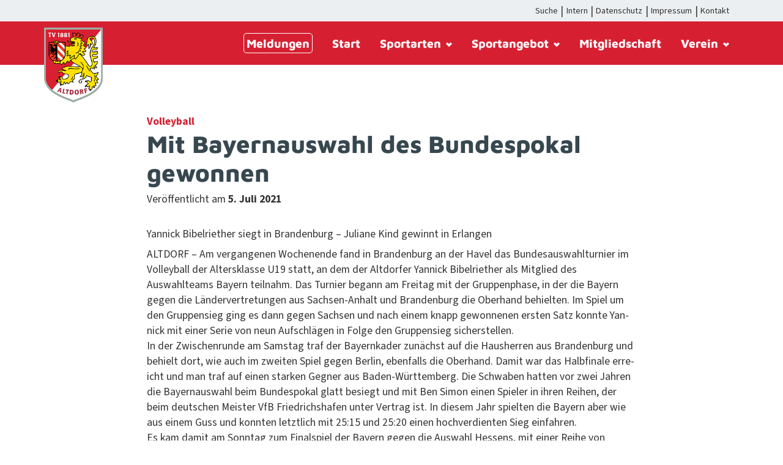

--- FILE ---
content_type: text/html; charset=UTF-8
request_url: https://tv1881altdorf.de/volleyball/mit-bayernauswahl-des-bundespokal-gewonnen
body_size: 144209
content:
<!DOCTYPE html>
<html>
  <head>
    <meta name='robots' content='index, follow, max-image-preview:large, max-snippet:-1, max-video-preview:-1' />

	<!-- This site is optimized with the Yoast SEO plugin v26.8 - https://yoast.com/product/yoast-seo-wordpress/ -->
	<title>Mit Bayernauswahl des Bundespokal gewonnen - TV 1881 Altdorf e.V.</title>
	<link rel="canonical" href="https://tv1881altdorf.de/volleyball/mit-bayernauswahl-des-bundespokal-gewonnen" />
	<meta property="og:locale" content="de_DE" />
	<meta property="og:type" content="article" />
	<meta property="og:title" content="Mit Bayernauswahl des Bundespokal gewonnen - TV 1881 Altdorf e.V." />
	<meta property="og:description" content="Yan­nick Bibel­ri­ether siegt in Bran­den­burg – Juliane Kind gewin­nt in Erlangen ALTDORF – Am ver­gan­genen Woch­enende fand in Bran­den­burg an der Hav­el das Bun­de­sauswahlturnier im Vol­ley­ball der Alter­sklasse U19 statt, [&hellip;]" />
	<meta property="og:url" content="https://tv1881altdorf.de/volleyball/mit-bayernauswahl-des-bundespokal-gewonnen" />
	<meta property="og:site_name" content="TV 1881 Altdorf e.V." />
	<meta property="article:publisher" content="https://www.facebook.com/tv1881altdorfev/" />
	<meta property="article:published_time" content="2021-07-05T06:08:49+00:00" />
	<meta name="author" content="Annemarie Böhm" />
	<meta name="twitter:card" content="summary_large_image" />
	<meta name="twitter:label1" content="Verfasst von" />
	<meta name="twitter:data1" content="Annemarie Böhm" />
	<meta name="twitter:label2" content="Geschätzte Lesezeit" />
	<meta name="twitter:data2" content="3 Minuten" />
	<script type="application/ld+json" class="yoast-schema-graph">{"@context":"https://schema.org","@graph":[{"@type":"Article","@id":"https://tv1881altdorf.de/volleyball/mit-bayernauswahl-des-bundespokal-gewonnen#article","isPartOf":{"@id":"https://tv1881altdorf.de/volleyball/mit-bayernauswahl-des-bundespokal-gewonnen"},"author":{"name":"Annemarie Böhm","@id":"https://tv1881altdorf.de/#/schema/person/2e71493107e061f07a0094aed4d6b458"},"headline":"Mit Bayernauswahl des Bundespokal gewonnen","datePublished":"2021-07-05T06:08:49+00:00","mainEntityOfPage":{"@id":"https://tv1881altdorf.de/volleyball/mit-bayernauswahl-des-bundespokal-gewonnen"},"wordCount":637,"publisher":{"@id":"https://tv1881altdorf.de/#organization"},"articleSection":["Volleyball"],"inLanguage":"de"},{"@type":"WebPage","@id":"https://tv1881altdorf.de/volleyball/mit-bayernauswahl-des-bundespokal-gewonnen","url":"https://tv1881altdorf.de/volleyball/mit-bayernauswahl-des-bundespokal-gewonnen","name":"Mit Bayernauswahl des Bundespokal gewonnen - TV 1881 Altdorf e.V.","isPartOf":{"@id":"https://tv1881altdorf.de/#website"},"datePublished":"2021-07-05T06:08:49+00:00","breadcrumb":{"@id":"https://tv1881altdorf.de/volleyball/mit-bayernauswahl-des-bundespokal-gewonnen#breadcrumb"},"inLanguage":"de","potentialAction":[{"@type":"ReadAction","target":["https://tv1881altdorf.de/volleyball/mit-bayernauswahl-des-bundespokal-gewonnen"]}]},{"@type":"BreadcrumbList","@id":"https://tv1881altdorf.de/volleyball/mit-bayernauswahl-des-bundespokal-gewonnen#breadcrumb","itemListElement":[{"@type":"ListItem","position":1,"name":"Startseite","item":"https://tv1881altdorf.de/"},{"@type":"ListItem","position":2,"name":"Aktuelles","item":"https://tv1881altdorf.de/aktuelles"},{"@type":"ListItem","position":3,"name":"Mit Bayernauswahl des Bundespokal gewonnen"}]},{"@type":"WebSite","@id":"https://tv1881altdorf.de/#website","url":"https://tv1881altdorf.de/","name":"TV 1881 Altdorf e.V.","description":"","publisher":{"@id":"https://tv1881altdorf.de/#organization"},"potentialAction":[{"@type":"SearchAction","target":{"@type":"EntryPoint","urlTemplate":"https://tv1881altdorf.de/?s={search_term_string}"},"query-input":{"@type":"PropertyValueSpecification","valueRequired":true,"valueName":"search_term_string"}}],"inLanguage":"de"},{"@type":"Organization","@id":"https://tv1881altdorf.de/#organization","name":"TV 1881 Altdorf e.V.","url":"https://tv1881altdorf.de/","logo":{"@type":"ImageObject","inLanguage":"de","@id":"https://tv1881altdorf.de/#/schema/logo/image/","url":"https://tv1881altdorf.de/wp-content/uploads/2020/03/logo-2.png","contentUrl":"https://tv1881altdorf.de/wp-content/uploads/2020/03/logo-2.png","width":766,"height":881,"caption":"TV 1881 Altdorf e.V."},"image":{"@id":"https://tv1881altdorf.de/#/schema/logo/image/"},"sameAs":["https://www.facebook.com/tv1881altdorfev/"]},{"@type":"Person","@id":"https://tv1881altdorf.de/#/schema/person/2e71493107e061f07a0094aed4d6b458","name":"Annemarie Böhm","url":"https://tv1881altdorf.de/author/annemarie-boehm"}]}</script>
	<!-- / Yoast SEO plugin. -->


<link rel='dns-prefetch' href='//tv1881altdorf.de' />
<link rel="alternate" title="oEmbed (JSON)" type="application/json+oembed" href="https://tv1881altdorf.de/wp-json/oembed/1.0/embed?url=https%3A%2F%2Ftv1881altdorf.de%2Fvolleyball%2Fmit-bayernauswahl-des-bundespokal-gewonnen" />
<link rel="alternate" title="oEmbed (XML)" type="text/xml+oembed" href="https://tv1881altdorf.de/wp-json/oembed/1.0/embed?url=https%3A%2F%2Ftv1881altdorf.de%2Fvolleyball%2Fmit-bayernauswahl-des-bundespokal-gewonnen&#038;format=xml" />
<style id='wp-img-auto-sizes-contain-inline-css' type='text/css'>
img:is([sizes=auto i],[sizes^="auto," i]){contain-intrinsic-size:3000px 1500px}
/*# sourceURL=wp-img-auto-sizes-contain-inline-css */
</style>
<link rel='stylesheet' id='block_news_slider-css' href='https://tv1881altdorf.de/wp-content/themes/tvaltdorf/parts/block/news-slider.css?ver=6.9' type='text/css' media='all' />
<link rel='stylesheet' id='block_teams_slider-css' href='https://tv1881altdorf.de/wp-content/themes/tvaltdorf/parts/block/teams-slider.css?ver=6.9' type='text/css' media='all' />
<link rel='stylesheet' id='block_anspr_slider-css' href='https://tv1881altdorf.de/wp-content/themes/tvaltdorf/parts/block/ansprechpartner-slider.css?ver=6.9' type='text/css' media='all' />
<link rel='stylesheet' id='block_sponsoren_slider-css' href='https://tv1881altdorf.de/wp-content/themes/tvaltdorf/parts/block/sponsoren-slider.css?ver=6.9' type='text/css' media='all' />
<link rel='stylesheet' id='block_spieler-css' href='https://tv1881altdorf.de/wp-content/themes/tvaltdorf/parts/block/spieler.css?ver=6.9' type='text/css' media='all' />
<link rel='stylesheet' id='block_termin_slider-css' href='https://tv1881altdorf.de/wp-content/themes/tvaltdorf/parts/block/termin-slider.css?ver=6.9' type='text/css' media='all' />
<link rel='stylesheet' id='block_nav-css' href='https://tv1881altdorf.de/wp-content/themes/tvaltdorf/parts/block/nav.css?ver=6.9' type='text/css' media='all' />
<style id='wp-emoji-styles-inline-css' type='text/css'>

	img.wp-smiley, img.emoji {
		display: inline !important;
		border: none !important;
		box-shadow: none !important;
		height: 1em !important;
		width: 1em !important;
		margin: 0 0.07em !important;
		vertical-align: -0.1em !important;
		background: none !important;
		padding: 0 !important;
	}
/*# sourceURL=wp-emoji-styles-inline-css */
</style>
<link rel='stylesheet' id='wp-block-library-css' href='https://tv1881altdorf.de/wp-includes/css/dist/block-library/style.min.css?ver=6.9' type='text/css' media='all' />
<style id='global-styles-inline-css' type='text/css'>
:root{--wp--preset--aspect-ratio--square: 1;--wp--preset--aspect-ratio--4-3: 4/3;--wp--preset--aspect-ratio--3-4: 3/4;--wp--preset--aspect-ratio--3-2: 3/2;--wp--preset--aspect-ratio--2-3: 2/3;--wp--preset--aspect-ratio--16-9: 16/9;--wp--preset--aspect-ratio--9-16: 9/16;--wp--preset--color--black: #000000;--wp--preset--color--cyan-bluish-gray: #abb8c3;--wp--preset--color--white: #ffffff;--wp--preset--color--pale-pink: #f78da7;--wp--preset--color--vivid-red: #cf2e2e;--wp--preset--color--luminous-vivid-orange: #ff6900;--wp--preset--color--luminous-vivid-amber: #fcb900;--wp--preset--color--light-green-cyan: #7bdcb5;--wp--preset--color--vivid-green-cyan: #00d084;--wp--preset--color--pale-cyan-blue: #8ed1fc;--wp--preset--color--vivid-cyan-blue: #0693e3;--wp--preset--color--vivid-purple: #9b51e0;--wp--preset--gradient--vivid-cyan-blue-to-vivid-purple: linear-gradient(135deg,rgb(6,147,227) 0%,rgb(155,81,224) 100%);--wp--preset--gradient--light-green-cyan-to-vivid-green-cyan: linear-gradient(135deg,rgb(122,220,180) 0%,rgb(0,208,130) 100%);--wp--preset--gradient--luminous-vivid-amber-to-luminous-vivid-orange: linear-gradient(135deg,rgb(252,185,0) 0%,rgb(255,105,0) 100%);--wp--preset--gradient--luminous-vivid-orange-to-vivid-red: linear-gradient(135deg,rgb(255,105,0) 0%,rgb(207,46,46) 100%);--wp--preset--gradient--very-light-gray-to-cyan-bluish-gray: linear-gradient(135deg,rgb(238,238,238) 0%,rgb(169,184,195) 100%);--wp--preset--gradient--cool-to-warm-spectrum: linear-gradient(135deg,rgb(74,234,220) 0%,rgb(151,120,209) 20%,rgb(207,42,186) 40%,rgb(238,44,130) 60%,rgb(251,105,98) 80%,rgb(254,248,76) 100%);--wp--preset--gradient--blush-light-purple: linear-gradient(135deg,rgb(255,206,236) 0%,rgb(152,150,240) 100%);--wp--preset--gradient--blush-bordeaux: linear-gradient(135deg,rgb(254,205,165) 0%,rgb(254,45,45) 50%,rgb(107,0,62) 100%);--wp--preset--gradient--luminous-dusk: linear-gradient(135deg,rgb(255,203,112) 0%,rgb(199,81,192) 50%,rgb(65,88,208) 100%);--wp--preset--gradient--pale-ocean: linear-gradient(135deg,rgb(255,245,203) 0%,rgb(182,227,212) 50%,rgb(51,167,181) 100%);--wp--preset--gradient--electric-grass: linear-gradient(135deg,rgb(202,248,128) 0%,rgb(113,206,126) 100%);--wp--preset--gradient--midnight: linear-gradient(135deg,rgb(2,3,129) 0%,rgb(40,116,252) 100%);--wp--preset--font-size--small: 13px;--wp--preset--font-size--medium: 20px;--wp--preset--font-size--large: 36px;--wp--preset--font-size--x-large: 42px;--wp--preset--spacing--20: 0.44rem;--wp--preset--spacing--30: 0.67rem;--wp--preset--spacing--40: 1rem;--wp--preset--spacing--50: 1.5rem;--wp--preset--spacing--60: 2.25rem;--wp--preset--spacing--70: 3.38rem;--wp--preset--spacing--80: 5.06rem;--wp--preset--shadow--natural: 6px 6px 9px rgba(0, 0, 0, 0.2);--wp--preset--shadow--deep: 12px 12px 50px rgba(0, 0, 0, 0.4);--wp--preset--shadow--sharp: 6px 6px 0px rgba(0, 0, 0, 0.2);--wp--preset--shadow--outlined: 6px 6px 0px -3px rgb(255, 255, 255), 6px 6px rgb(0, 0, 0);--wp--preset--shadow--crisp: 6px 6px 0px rgb(0, 0, 0);}:where(.is-layout-flex){gap: 0.5em;}:where(.is-layout-grid){gap: 0.5em;}body .is-layout-flex{display: flex;}.is-layout-flex{flex-wrap: wrap;align-items: center;}.is-layout-flex > :is(*, div){margin: 0;}body .is-layout-grid{display: grid;}.is-layout-grid > :is(*, div){margin: 0;}:where(.wp-block-columns.is-layout-flex){gap: 2em;}:where(.wp-block-columns.is-layout-grid){gap: 2em;}:where(.wp-block-post-template.is-layout-flex){gap: 1.25em;}:where(.wp-block-post-template.is-layout-grid){gap: 1.25em;}.has-black-color{color: var(--wp--preset--color--black) !important;}.has-cyan-bluish-gray-color{color: var(--wp--preset--color--cyan-bluish-gray) !important;}.has-white-color{color: var(--wp--preset--color--white) !important;}.has-pale-pink-color{color: var(--wp--preset--color--pale-pink) !important;}.has-vivid-red-color{color: var(--wp--preset--color--vivid-red) !important;}.has-luminous-vivid-orange-color{color: var(--wp--preset--color--luminous-vivid-orange) !important;}.has-luminous-vivid-amber-color{color: var(--wp--preset--color--luminous-vivid-amber) !important;}.has-light-green-cyan-color{color: var(--wp--preset--color--light-green-cyan) !important;}.has-vivid-green-cyan-color{color: var(--wp--preset--color--vivid-green-cyan) !important;}.has-pale-cyan-blue-color{color: var(--wp--preset--color--pale-cyan-blue) !important;}.has-vivid-cyan-blue-color{color: var(--wp--preset--color--vivid-cyan-blue) !important;}.has-vivid-purple-color{color: var(--wp--preset--color--vivid-purple) !important;}.has-black-background-color{background-color: var(--wp--preset--color--black) !important;}.has-cyan-bluish-gray-background-color{background-color: var(--wp--preset--color--cyan-bluish-gray) !important;}.has-white-background-color{background-color: var(--wp--preset--color--white) !important;}.has-pale-pink-background-color{background-color: var(--wp--preset--color--pale-pink) !important;}.has-vivid-red-background-color{background-color: var(--wp--preset--color--vivid-red) !important;}.has-luminous-vivid-orange-background-color{background-color: var(--wp--preset--color--luminous-vivid-orange) !important;}.has-luminous-vivid-amber-background-color{background-color: var(--wp--preset--color--luminous-vivid-amber) !important;}.has-light-green-cyan-background-color{background-color: var(--wp--preset--color--light-green-cyan) !important;}.has-vivid-green-cyan-background-color{background-color: var(--wp--preset--color--vivid-green-cyan) !important;}.has-pale-cyan-blue-background-color{background-color: var(--wp--preset--color--pale-cyan-blue) !important;}.has-vivid-cyan-blue-background-color{background-color: var(--wp--preset--color--vivid-cyan-blue) !important;}.has-vivid-purple-background-color{background-color: var(--wp--preset--color--vivid-purple) !important;}.has-black-border-color{border-color: var(--wp--preset--color--black) !important;}.has-cyan-bluish-gray-border-color{border-color: var(--wp--preset--color--cyan-bluish-gray) !important;}.has-white-border-color{border-color: var(--wp--preset--color--white) !important;}.has-pale-pink-border-color{border-color: var(--wp--preset--color--pale-pink) !important;}.has-vivid-red-border-color{border-color: var(--wp--preset--color--vivid-red) !important;}.has-luminous-vivid-orange-border-color{border-color: var(--wp--preset--color--luminous-vivid-orange) !important;}.has-luminous-vivid-amber-border-color{border-color: var(--wp--preset--color--luminous-vivid-amber) !important;}.has-light-green-cyan-border-color{border-color: var(--wp--preset--color--light-green-cyan) !important;}.has-vivid-green-cyan-border-color{border-color: var(--wp--preset--color--vivid-green-cyan) !important;}.has-pale-cyan-blue-border-color{border-color: var(--wp--preset--color--pale-cyan-blue) !important;}.has-vivid-cyan-blue-border-color{border-color: var(--wp--preset--color--vivid-cyan-blue) !important;}.has-vivid-purple-border-color{border-color: var(--wp--preset--color--vivid-purple) !important;}.has-vivid-cyan-blue-to-vivid-purple-gradient-background{background: var(--wp--preset--gradient--vivid-cyan-blue-to-vivid-purple) !important;}.has-light-green-cyan-to-vivid-green-cyan-gradient-background{background: var(--wp--preset--gradient--light-green-cyan-to-vivid-green-cyan) !important;}.has-luminous-vivid-amber-to-luminous-vivid-orange-gradient-background{background: var(--wp--preset--gradient--luminous-vivid-amber-to-luminous-vivid-orange) !important;}.has-luminous-vivid-orange-to-vivid-red-gradient-background{background: var(--wp--preset--gradient--luminous-vivid-orange-to-vivid-red) !important;}.has-very-light-gray-to-cyan-bluish-gray-gradient-background{background: var(--wp--preset--gradient--very-light-gray-to-cyan-bluish-gray) !important;}.has-cool-to-warm-spectrum-gradient-background{background: var(--wp--preset--gradient--cool-to-warm-spectrum) !important;}.has-blush-light-purple-gradient-background{background: var(--wp--preset--gradient--blush-light-purple) !important;}.has-blush-bordeaux-gradient-background{background: var(--wp--preset--gradient--blush-bordeaux) !important;}.has-luminous-dusk-gradient-background{background: var(--wp--preset--gradient--luminous-dusk) !important;}.has-pale-ocean-gradient-background{background: var(--wp--preset--gradient--pale-ocean) !important;}.has-electric-grass-gradient-background{background: var(--wp--preset--gradient--electric-grass) !important;}.has-midnight-gradient-background{background: var(--wp--preset--gradient--midnight) !important;}.has-small-font-size{font-size: var(--wp--preset--font-size--small) !important;}.has-medium-font-size{font-size: var(--wp--preset--font-size--medium) !important;}.has-large-font-size{font-size: var(--wp--preset--font-size--large) !important;}.has-x-large-font-size{font-size: var(--wp--preset--font-size--x-large) !important;}
/*# sourceURL=global-styles-inline-css */
</style>

<style id='classic-theme-styles-inline-css' type='text/css'>
/*! This file is auto-generated */
.wp-block-button__link{color:#fff;background-color:#32373c;border-radius:9999px;box-shadow:none;text-decoration:none;padding:calc(.667em + 2px) calc(1.333em + 2px);font-size:1.125em}.wp-block-file__button{background:#32373c;color:#fff;text-decoration:none}
/*# sourceURL=/wp-includes/css/classic-themes.min.css */
</style>
<link rel='stylesheet' id='contact-form-7-css' href='https://tv1881altdorf.de/wp-content/plugins/contact-form-7/includes/css/styles.css?ver=6.1.4' type='text/css' media='all' />
<link rel='stylesheet' id='kv_main-css' href='https://tv1881altdorf.de/wp-content/plugins/kursverwaltung/style.css?ver=6.9' type='text/css' media='all' />
<link rel='stylesheet' id='maven-css' href='https://tv1881altdorf.de/wp-content/themes/tvaltdorf/assets/vendor/@fontsource/maven-pro/latin.css?ver=6.9' type='text/css' media='all' />
<link rel='stylesheet' id='source-sans-css' href='https://tv1881altdorf.de/wp-content/themes/tvaltdorf/assets/vendor/source-sans/source-sans-3.css?ver=6.9' type='text/css' media='all' />
<link rel='stylesheet' id='swiper-css' href='https://tv1881altdorf.de/wp-content/themes/tvaltdorf/assets/vendor/swiper/swiper-bundle.min.css?ver=6.9' type='text/css' media='all' />
<link rel='stylesheet' id='lity-css' href='https://tv1881altdorf.de/wp-content/themes/tvaltdorf/assets/vendor/lity/dist/lity.min.css?ver=6.9' type='text/css' media='all' />
<link rel='stylesheet' id='style-css' href='https://tv1881altdorf.de/wp-content/themes/tvaltdorf/style.css?ver=6.9' type='text/css' media='all' />
<link rel='stylesheet' id='borlabs-cookie-css' href='https://tv1881altdorf.de/wp-content/cache/borlabs-cookie/borlabs-cookie_1_de.css?ver=2.3.6-14' type='text/css' media='all' />
<style id='wp-typography-custom-inline-css' type='text/css'>
sub, sup{font-size: 75%;line-height: 100%}sup{vertical-align: 60%}sub{vertical-align: -10%}.amp{font-family: Baskerville, "Goudy Old Style", Palatino, "Book Antiqua", "Warnock Pro", serif;font-size: 1.1em;font-style: italic;font-weight: normal;line-height: 1em}.caps{font-size: 90%}.dquo{margin-left: -0.4em}.quo{margin-left: -0.2em}.pull-single{margin-left: -0.15em}.push-single{margin-right: 0.15em}.pull-double{margin-left: -0.38em}.push-double{margin-right: 0.38em}
/*# sourceURL=wp-typography-custom-inline-css */
</style>
<style id='wp-typography-safari-font-workaround-inline-css' type='text/css'>
body {-webkit-font-feature-settings: "liga";font-feature-settings: "liga";-ms-font-feature-settings: normal;}
/*# sourceURL=wp-typography-safari-font-workaround-inline-css */
</style>
<link rel='stylesheet' id='wp-block-paragraph-css' href='https://tv1881altdorf.de/wp-includes/blocks/paragraph/style.min.css?ver=6.9' type='text/css' media='all' />
<script type="text/javascript" id="borlabs-cookie-prioritize-js-extra">
/* <![CDATA[ */
var borlabsCookiePrioritized = {"domain":"tv1881altdorf.de","path":"/","version":"1","bots":"1","optInJS":{"marketing":{"matomo":"[base64]"}}};
//# sourceURL=borlabs-cookie-prioritize-js-extra
/* ]]> */
</script>
<script type="text/javascript" src="https://tv1881altdorf.de/wp-content/plugins/borlabs-cookie/assets/javascript/borlabs-cookie-prioritize.min.js?ver=2.3.6" id="borlabs-cookie-prioritize-js"></script>
<link rel="https://api.w.org/" href="https://tv1881altdorf.de/wp-json/" /><link rel="alternate" title="JSON" type="application/json" href="https://tv1881altdorf.de/wp-json/wp/v2/posts/3808" /><link rel="EditURI" type="application/rsd+xml" title="RSD" href="https://tv1881altdorf.de/xmlrpc.php?rsd" />
<meta name="generator" content="WordPress 6.9" />
<link rel='shortlink' href='https://tv1881altdorf.de/?p=3808' />
<meta name="tec-api-version" content="v1"><meta name="tec-api-origin" content="https://tv1881altdorf.de"><link rel="alternate" href="https://tv1881altdorf.de/wp-json/tribe/events/v1/" />            <style>
                .molongui-disabled-link
                {
                    border-bottom: none !important;
                    text-decoration: none !important;
                    color: inherit !important;
                    cursor: inherit !important;
                }
                .molongui-disabled-link:hover,
                .molongui-disabled-link:hover span
                {
                    border-bottom: none !important;
                    text-decoration: none !important;
                    color: inherit !important;
                    cursor: inherit !important;
                }
            </style>
            <link rel="icon" href="https://tv1881altdorf.de/wp-content/uploads/2020/03/cropped-ico-1-1-80x80.png" sizes="32x32" />
<link rel="icon" href="https://tv1881altdorf.de/wp-content/uploads/2020/03/cropped-ico-1-1-300x300.png" sizes="192x192" />
<link rel="apple-touch-icon" href="https://tv1881altdorf.de/wp-content/uploads/2020/03/cropped-ico-1-1-300x300.png" />
<meta name="msapplication-TileImage" content="https://tv1881altdorf.de/wp-content/uploads/2020/03/cropped-ico-1-1-300x300.png" />
		<style type="text/css" id="wp-custom-css">
			body {
	background: #fff;
	overflow-x: hidden;
}

.tva-main {
	overflow: hidden;
}

.single-kurs article.kurs,
.tax-kurstyp #site-content,
.single-location #site-content,
.post-type-archive-kurs #site-content {
	max-width: 1200px;
	padding: 0 2rem;
	margin: 5rem auto;
}

.reset-list-style {
	display: block;
	list-style-type: none;
}

.single-kurs h1 {
	margin-bottom: 0;
}

.single-kurs .entry-content > * {
	margin-bottom: 1rem;
}

label {
	margin-bottom: 0;
}

.wpcf7 label {
	margin-bottom: 1rem;
}

.course-registration {
	border: 2px solid #ECEFF1;
	border-radius: 10px;
	padding: 1rem;
	margin-top:4rem;
}

.kurs-info {
	display: grid;
	grid-template-columns: repeat(auto-fit, minmax(min(250px, 100%), 1fr));
	margin: 0;
	grid-gap: 1rem;
}

.kurs-info .kurs-info-ele {
	margin: 0;
	border: 2px solid #ECEFF1;
	border-radius: 10px;
	padding: 1rem;
}

.kurs-list.boxed .kurs-list-ele a {
	background-color: transparent;
	border-top: 2px solid #CFD8DC;
	border-right: 2px solid #CFD8DC;
	border-bottom: 2px solid #CFD8DC;
}


.entry-content form.courseform h3 {
	font-weight: 600;
	font-size: 1rem;
}

.lity {
	background-color: rgba(214, 32, 50, 0.4);
	backdrop-filter: blur(5px);
}

.wpcf7-form .multiselect-dropdown {
	opacity: 0;
	visibility: hidden;
}

.entry-content form.courseform h3:nth-child(2) {
	margin-top: .25rem;
}

.entry-content form.courseform *:last-child {
	margin-bottom: 0;
}


.bew_box {
	background-color: #fff;
	overflow: scroll;
}

.bew_box img {
	max-height: 80vh;
	width: auto;
	margin: auto;
	display: blocK;
}


.bew_button {
		display: flex;
		gap: .5rem;
		flex-wrap: wrap;
		padding: 1rem;
	justify-content: center;
}

.bew_box a {
	display: block;
	padding: .5rem 2rem;
	border: 2px solid #d62032;
	border-radius: 10px;
	transition: all .3s ease-out;;
	margin: 0;
}


.bew_box a:hover {
	background-color: #d62032;
	color: #fff;
}

.wp-block-image {
	margin: 3rem auto;
}

.m-a-box {
	display: none;
}

.swiper-slide.sponsoren-item {
	display: flex;
	justify-content: center;
	align-items: center;
}


@media screen and (min-width:800px) {
	.page-id-5400 .wp-block-column.is-vertically-aligned-center .wp-block-image {
	margin: 0;
}
}

		</style>
		    <meta name="viewport" content="width=device-width, initial-scale=1, maximum-scale=1, user-scalable=0"/> <!--320-->
    <meta name="theme-color" content="#d62032">
    <title>Mit Bayernauswahl des Bundespokal gewonnen - TV 1881 Altdorf e.V.</title>
  </head>
  <body class="wp-singular post-template-default single single-post postid-3808 single-format-standard wp-theme-tvaltdorf tribe-no-js">
        <div class="tva-main">

          <div class="overlay-menu">
            <div class="menu-tva-hauptmenue-container"><ul id="menu-tva-hauptmenue" class="hauptmenu-mobile"><li id="menu-item-4890" class="menu-btn menu-item menu-item-type-post_type menu-item-object-page menu-item-4890"><a href="https://tv1881altdorf.de/tv-aktuelles">Meldungen</a></li>
<li id="menu-item-14" class="menu-item menu-item-type-post_type menu-item-object-page menu-item-home menu-item-14"><a href="https://tv1881altdorf.de/">Start</a></li>
<li id="menu-item-2408" class="has-mega-menu menu-item menu-item-type-post_type_archive menu-item-object-abteilung menu-item-has-children menu-item-2408"><a href="https://tv1881altdorf.de/abteilung">Sportarten<i class="icon-angle-down"></i></a>
<ul class="sub-menu">
	<li id="menu-item-2507" class="menu-item menu-item-type-post_type menu-item-object-abteilung menu-item-2507"><a href="https://tv1881altdorf.de/abteilung/aerobic">Aerobic</a></li>
	<li id="menu-item-2508" class="menu-item menu-item-type-post_type menu-item-object-abteilung menu-item-2508"><a href="https://tv1881altdorf.de/abteilung/badminton">Badminton</a></li>
	<li id="menu-item-14277" class="menu-item menu-item-type-post_type menu-item-object-abteilung menu-item-14277"><a href="https://tv1881altdorf.de/abteilung/baseball">Baseball</a></li>
	<li id="menu-item-2509" class="menu-item menu-item-type-post_type menu-item-object-abteilung menu-item-2509"><a href="https://tv1881altdorf.de/abteilung/basketball">Basketball</a></li>
	<li id="menu-item-2510" class="menu-item menu-item-type-post_type menu-item-object-abteilung menu-item-2510"><a href="https://tv1881altdorf.de/abteilung/eisschiessen">Eisschießen</a></li>
	<li id="menu-item-2511" class="menu-item menu-item-type-post_type menu-item-object-abteilung menu-item-2511"><a href="https://tv1881altdorf.de/abteilung/fit-gesund">Fit &amp; Gesund</a></li>
	<li id="menu-item-2512" class="menu-item menu-item-type-post_type menu-item-object-abteilung menu-item-2512"><a href="https://tv1881altdorf.de/abteilung/freitagskicker">Freitagskicker</a></li>
	<li id="menu-item-2513" class="menu-item menu-item-type-post_type menu-item-object-abteilung menu-item-2513"><a href="https://tv1881altdorf.de/abteilung/handball">Handball</a></li>
	<li id="menu-item-2518" class="menu-item menu-item-type-post_type menu-item-object-abteilung menu-item-2518"><a href="https://tv1881altdorf.de/abteilung/herzsportgruppe">Herzsportgruppe</a></li>
	<li id="menu-item-10342" class="menu-item menu-item-type-post_type menu-item-object-abteilung menu-item-10342"><a href="https://tv1881altdorf.de/abteilung/judo-und-ju-jutsu">Judo</a></li>
	<li id="menu-item-2514" class="menu-item menu-item-type-post_type menu-item-object-abteilung menu-item-2514"><a href="https://tv1881altdorf.de/abteilung/judo-und-ju-jutsu">Ju-Jutsu</a></li>
	<li id="menu-item-2515" class="menu-item menu-item-type-post_type menu-item-object-abteilung menu-item-2515"><a href="https://tv1881altdorf.de/abteilung/kegeln">Kegeln</a></li>
	<li id="menu-item-2516" class="menu-item menu-item-type-post_type menu-item-object-abteilung menu-item-2516"><a href="https://tv1881altdorf.de/abteilung/kickboxen">Kickboxen</a></li>
	<li id="menu-item-3971" class="menu-item menu-item-type-post_type menu-item-object-abteilung menu-item-3971"><a href="https://tv1881altdorf.de/abteilung/kindersportschule">Kindersportschule</a></li>
	<li id="menu-item-15148" class="menu-item menu-item-type-post_type menu-item-object-abteilung menu-item-15148"><a href="https://tv1881altdorf.de/abteilung/lauftreff">Lauftreff</a></li>
	<li id="menu-item-2520" class="menu-item menu-item-type-post_type menu-item-object-abteilung menu-item-2520"><a href="https://tv1881altdorf.de/abteilung/leichtathletik">Leichtathletik</a></li>
	<li id="menu-item-8869" class="menu-item menu-item-type-post_type menu-item-object-abteilung menu-item-8869"><a href="https://tv1881altdorf.de/abteilung/orientierungslauf">Orientierungslauf</a></li>
	<li id="menu-item-2521" class="menu-item menu-item-type-post_type menu-item-object-abteilung menu-item-2521"><a href="https://tv1881altdorf.de/abteilung/rock-n-roll">Rock-n-Roll</a></li>
	<li id="menu-item-2522" class="menu-item menu-item-type-post_type menu-item-object-abteilung menu-item-2522"><a href="https://tv1881altdorf.de/abteilung/schwimmen">Schwimmen</a></li>
	<li id="menu-item-2523" class="menu-item menu-item-type-post_type menu-item-object-abteilung menu-item-2523"><a href="https://tv1881altdorf.de/abteilung/taekwondo">Taekwondo</a></li>
	<li id="menu-item-2524" class="menu-item menu-item-type-post_type menu-item-object-abteilung menu-item-2524"><a href="https://tv1881altdorf.de/abteilung/tennis">Tennis</a></li>
	<li id="menu-item-2525" class="menu-item menu-item-type-post_type menu-item-object-abteilung menu-item-2525"><a href="https://tv1881altdorf.de/abteilung/tischtennis">Tischtennis</a></li>
	<li id="menu-item-2526" class="menu-item menu-item-type-post_type menu-item-object-abteilung menu-item-2526"><a href="https://tv1881altdorf.de/abteilung/triathlon-tv-1881-altdorf-e-v">Triathlon</a></li>
	<li id="menu-item-2527" class="menu-item menu-item-type-post_type menu-item-object-abteilung menu-item-2527"><a href="https://tv1881altdorf.de/abteilung/turnen-parkour">Turnen &amp; Parkour</a></li>
	<li id="menu-item-2528" class="menu-item menu-item-type-post_type menu-item-object-abteilung menu-item-2528"><a href="https://tv1881altdorf.de/abteilung/turnen-kind-eltern">Turnen Kind &amp; Eltern</a></li>
	<li id="menu-item-2529" class="menu-item menu-item-type-post_type menu-item-object-abteilung menu-item-2529"><a href="https://tv1881altdorf.de/abteilung/volleyball">Volleyball</a></li>
	<li id="menu-item-2530" class="menu-item menu-item-type-post_type menu-item-object-abteilung menu-item-2530"><a href="https://tv1881altdorf.de/abteilung/walking">Walking</a></li>
</ul>
</li>
<li id="menu-item-2354" class="menu-item menu-item-type-custom menu-item-object-custom menu-item-has-children menu-item-2354"><a>Sportangebot<i class="icon-angle-down"></i></a>
<ul class="sub-menu">
	<li id="menu-item-16000" class="menu-item menu-item-type-custom menu-item-object-custom menu-item-16000"><a href="https://tv1881altdorf.de/event/atjc-und-atdc-2024">ATJC/ATDC</a></li>
	<li id="menu-item-7773" class="menu-item menu-item-type-taxonomy menu-item-object-kurstyp menu-item-7773"><a href="https://tv1881altdorf.de/kurs-kategorie/dauersport">Dauersport</a></li>
	<li id="menu-item-7744" class="menu-item menu-item-type-taxonomy menu-item-object-kurstyp menu-item-7744"><a href="https://tv1881altdorf.de/kurs-kategorie/kurse-vor-ort">Kurse</a></li>
	<li id="menu-item-9420" class="menu-item menu-item-type-post_type menu-item-object-page menu-item-9420"><a href="https://tv1881altdorf.de/bewegungspark">Mehrgenerationen-Bewegungspark</a></li>
	<li id="menu-item-17599" class="menu-item menu-item-type-custom menu-item-object-custom menu-item-17599"><a href="https://tv1881altdorf.de/kurs-kategorie/schule-und-verein">Schule und Verein</a></li>
	<li id="menu-item-7775" class="menu-item menu-item-type-taxonomy menu-item-object-kurstyp menu-item-7775"><a href="https://tv1881altdorf.de/kurs-kategorie/sportcamps">Sportcamps</a></li>
	<li id="menu-item-5441" class="menu-item menu-item-type-post_type menu-item-object-page menu-item-5441"><a href="https://tv1881altdorf.de/wallenstein-halbmarathon-am-26-7-2026">Wallenstein Halbmarathon</a></li>
</ul>
</li>
<li id="menu-item-13" class="menu-item menu-item-type-post_type menu-item-object-page menu-item-13"><a href="https://tv1881altdorf.de/mitgliedschaft">Mitgliedschaft</a></li>
<li id="menu-item-2537" class="menu-item menu-item-type-custom menu-item-object-custom menu-item-has-children menu-item-2537"><a>Verein<i class="icon-angle-down"></i></a>
<ul class="sub-menu">
	<li id="menu-item-5072" class="menu-item menu-item-type-post_type menu-item-object-page menu-item-5072"><a href="https://tv1881altdorf.de/ausschreibungen">Ausschreibungen</a></li>
	<li id="menu-item-2536" class="menu-item menu-item-type-post_type menu-item-object-page menu-item-2536"><a href="https://tv1881altdorf.de/sportanlagen">Sportanlagen</a></li>
	<li id="menu-item-14369" class="menu-item menu-item-type-post_type menu-item-object-page menu-item-14369"><a href="https://tv1881altdorf.de/arbeitsdienste">Arbeitsdienste</a></li>
	<li id="menu-item-10079" class="menu-item menu-item-type-custom menu-item-object-custom menu-item-10079"><a href="https://app.tv1881altdorf.de/">Belegungspläne</a></li>
	<li id="menu-item-2686" class="menu-item menu-item-type-post_type menu-item-object-page menu-item-2686"><a href="https://tv1881altdorf.de/vorstandschaft">Vorstandschaft</a></li>
	<li id="menu-item-2650" class="menu-item menu-item-type-custom menu-item-object-custom menu-item-2650"><a href="/events">Kalender</a></li>
	<li id="menu-item-2685" class="menu-item menu-item-type-post_type menu-item-object-page menu-item-2685"><a href="https://tv1881altdorf.de/newsletter">Newsletter</a></li>
	<li id="menu-item-2689" class="menu-item menu-item-type-post_type menu-item-object-page menu-item-2689"><a href="https://tv1881altdorf.de/satzung">Satzung</a></li>
	<li id="menu-item-2687" class="menu-item menu-item-type-post_type menu-item-object-page menu-item-2687"><a href="https://tv1881altdorf.de/stellenausschreibungen">Stellenausschreibungen</a></li>
	<li id="menu-item-14351" class="menu-item menu-item-type-post_type menu-item-object-page menu-item-14351"><a href="https://tv1881altdorf.de/formulare">Formulare</a></li>
</ul>
</li>
</ul></div>            <div class="menu-tva-leiste-container"><ul id="menu-tva-leiste" class="topmenu-mobile"><li id="menu-item-6223" class="menu-item menu-item-type-post_type menu-item-object-page menu-item-6223"><a href="https://tv1881altdorf.de/suche">Suche</a></li>
<li id="menu-item-2549" class="menu-item menu-item-type-custom menu-item-object-custom menu-item-2549"><a href="https://intern.tv1881altdorf.de">Intern</a></li>
<li id="menu-item-2548" class="menu-item menu-item-type-post_type menu-item-object-page menu-item-privacy-policy menu-item-2548"><a rel="privacy-policy" href="https://tv1881altdorf.de/datenschutz">Datenschutz</a></li>
<li id="menu-item-19" class="menu-item menu-item-type-post_type menu-item-object-page menu-item-19"><a href="https://tv1881altdorf.de/impressum">Impressum</a></li>
<li id="menu-item-20" class="menu-item menu-item-type-post_type menu-item-object-page menu-item-20"><a href="https://tv1881altdorf.de/kontakt">Kontakt</a></li>
</ul></div>          </div>

          <div class="header-top">
            <div class="header-top-wrapper">
                <div class="menu-tva-leiste-container"><ul id="menu-tva-leiste-1" class="topmenu"><li class="menu-item menu-item-type-post_type menu-item-object-page menu-item-6223"><a href="https://tv1881altdorf.de/suche">Suche</a></li>
<li class="menu-item menu-item-type-custom menu-item-object-custom menu-item-2549"><a href="https://intern.tv1881altdorf.de">Intern</a></li>
<li class="menu-item menu-item-type-post_type menu-item-object-page menu-item-privacy-policy menu-item-2548"><a rel="privacy-policy" href="https://tv1881altdorf.de/datenschutz">Datenschutz</a></li>
<li class="menu-item menu-item-type-post_type menu-item-object-page menu-item-19"><a href="https://tv1881altdorf.de/impressum">Impressum</a></li>
<li class="menu-item menu-item-type-post_type menu-item-object-page menu-item-20"><a href="https://tv1881altdorf.de/kontakt">Kontakt</a></li>
</ul></div>            </div>
          </div>

          <header id="main-head" role="banner">
            <div class="header-main">
              <div class="header-main-wrapper">
                <div class="header-logo">
                  <a href="/">
                    <img class="header-logo-img" src="https://tv1881altdorf.de/wp-content/themes/tvaltdorf/assets/images/logo.png" alt="">
                  </a>
                </div>
                <div class="header-nav">

                  <div class="menu-tva-hauptmenue-container"><ul id="menu-tva-hauptmenue-1" class="hauptmenu"><li class="menu-btn menu-item menu-item-type-post_type menu-item-object-page menu-item-4890"><a href="https://tv1881altdorf.de/tv-aktuelles">Meldungen</a></li>
<li class="menu-item menu-item-type-post_type menu-item-object-page menu-item-home menu-item-14"><a href="https://tv1881altdorf.de/">Start</a></li>
<li class="has-mega-menu menu-item menu-item-type-post_type_archive menu-item-object-abteilung menu-item-has-children menu-item-2408"><a href="https://tv1881altdorf.de/abteilung">Sportarten<i class="icon-angle-down"></i></a>
<div class='sub-menu-wrap'><ul class='sub-menu'>
	<li class="menu-item menu-item-type-post_type menu-item-object-abteilung menu-item-2507"><a href="https://tv1881altdorf.de/abteilung/aerobic">Aerobic</a></li>
	<li class="menu-item menu-item-type-post_type menu-item-object-abteilung menu-item-2508"><a href="https://tv1881altdorf.de/abteilung/badminton">Badminton</a></li>
	<li class="menu-item menu-item-type-post_type menu-item-object-abteilung menu-item-14277"><a href="https://tv1881altdorf.de/abteilung/baseball">Baseball</a></li>
	<li class="menu-item menu-item-type-post_type menu-item-object-abteilung menu-item-2509"><a href="https://tv1881altdorf.de/abteilung/basketball">Basketball</a></li>
	<li class="menu-item menu-item-type-post_type menu-item-object-abteilung menu-item-2510"><a href="https://tv1881altdorf.de/abteilung/eisschiessen">Eisschießen</a></li>
	<li class="menu-item menu-item-type-post_type menu-item-object-abteilung menu-item-2511"><a href="https://tv1881altdorf.de/abteilung/fit-gesund">Fit &amp; Gesund</a></li>
	<li class="menu-item menu-item-type-post_type menu-item-object-abteilung menu-item-2512"><a href="https://tv1881altdorf.de/abteilung/freitagskicker">Freitagskicker</a></li>
	<li class="menu-item menu-item-type-post_type menu-item-object-abteilung menu-item-2513"><a href="https://tv1881altdorf.de/abteilung/handball">Handball</a></li>
	<li class="menu-item menu-item-type-post_type menu-item-object-abteilung menu-item-2518"><a href="https://tv1881altdorf.de/abteilung/herzsportgruppe">Herzsportgruppe</a></li>
	<li class="menu-item menu-item-type-post_type menu-item-object-abteilung menu-item-10342"><a href="https://tv1881altdorf.de/abteilung/judo-und-ju-jutsu">Judo</a></li>
	<li class="menu-item menu-item-type-post_type menu-item-object-abteilung menu-item-2514"><a href="https://tv1881altdorf.de/abteilung/judo-und-ju-jutsu">Ju-Jutsu</a></li>
	<li class="menu-item menu-item-type-post_type menu-item-object-abteilung menu-item-2515"><a href="https://tv1881altdorf.de/abteilung/kegeln">Kegeln</a></li>
	<li class="menu-item menu-item-type-post_type menu-item-object-abteilung menu-item-2516"><a href="https://tv1881altdorf.de/abteilung/kickboxen">Kickboxen</a></li>
	<li class="menu-item menu-item-type-post_type menu-item-object-abteilung menu-item-3971"><a href="https://tv1881altdorf.de/abteilung/kindersportschule">Kindersportschule</a></li>
	<li class="menu-item menu-item-type-post_type menu-item-object-abteilung menu-item-15148"><a href="https://tv1881altdorf.de/abteilung/lauftreff">Lauftreff</a></li>
	<li class="menu-item menu-item-type-post_type menu-item-object-abteilung menu-item-2520"><a href="https://tv1881altdorf.de/abteilung/leichtathletik">Leichtathletik</a></li>
	<li class="menu-item menu-item-type-post_type menu-item-object-abteilung menu-item-8869"><a href="https://tv1881altdorf.de/abteilung/orientierungslauf">Orientierungslauf</a></li>
	<li class="menu-item menu-item-type-post_type menu-item-object-abteilung menu-item-2521"><a href="https://tv1881altdorf.de/abteilung/rock-n-roll">Rock-n-Roll</a></li>
	<li class="menu-item menu-item-type-post_type menu-item-object-abteilung menu-item-2522"><a href="https://tv1881altdorf.de/abteilung/schwimmen">Schwimmen</a></li>
	<li class="menu-item menu-item-type-post_type menu-item-object-abteilung menu-item-2523"><a href="https://tv1881altdorf.de/abteilung/taekwondo">Taekwondo</a></li>
	<li class="menu-item menu-item-type-post_type menu-item-object-abteilung menu-item-2524"><a href="https://tv1881altdorf.de/abteilung/tennis">Tennis</a></li>
	<li class="menu-item menu-item-type-post_type menu-item-object-abteilung menu-item-2525"><a href="https://tv1881altdorf.de/abteilung/tischtennis">Tischtennis</a></li>
	<li class="menu-item menu-item-type-post_type menu-item-object-abteilung menu-item-2526"><a href="https://tv1881altdorf.de/abteilung/triathlon-tv-1881-altdorf-e-v">Triathlon</a></li>
	<li class="menu-item menu-item-type-post_type menu-item-object-abteilung menu-item-2527"><a href="https://tv1881altdorf.de/abteilung/turnen-parkour">Turnen &amp; Parkour</a></li>
	<li class="menu-item menu-item-type-post_type menu-item-object-abteilung menu-item-2528"><a href="https://tv1881altdorf.de/abteilung/turnen-kind-eltern">Turnen Kind &amp; Eltern</a></li>
	<li class="menu-item menu-item-type-post_type menu-item-object-abteilung menu-item-2529"><a href="https://tv1881altdorf.de/abteilung/volleyball">Volleyball</a></li>
	<li class="menu-item menu-item-type-post_type menu-item-object-abteilung menu-item-2530"><a href="https://tv1881altdorf.de/abteilung/walking">Walking</a></li>
</ul></div>
</li>
<li class="menu-item menu-item-type-custom menu-item-object-custom menu-item-has-children menu-item-2354"><a>Sportangebot<i class="icon-angle-down"></i></a>
<div class='sub-menu-wrap'><ul class='sub-menu'>
	<li class="menu-item menu-item-type-custom menu-item-object-custom menu-item-16000"><a href="https://tv1881altdorf.de/event/atjc-und-atdc-2024">ATJC/ATDC</a></li>
	<li class="menu-item menu-item-type-taxonomy menu-item-object-kurstyp menu-item-7773"><a href="https://tv1881altdorf.de/kurs-kategorie/dauersport">Dauersport</a></li>
	<li class="menu-item menu-item-type-taxonomy menu-item-object-kurstyp menu-item-7744"><a href="https://tv1881altdorf.de/kurs-kategorie/kurse-vor-ort">Kurse</a></li>
	<li class="menu-item menu-item-type-post_type menu-item-object-page menu-item-9420"><a href="https://tv1881altdorf.de/bewegungspark">Mehrgenerationen-Bewegungspark</a></li>
	<li class="menu-item menu-item-type-custom menu-item-object-custom menu-item-17599"><a href="https://tv1881altdorf.de/kurs-kategorie/schule-und-verein">Schule und Verein</a></li>
	<li class="menu-item menu-item-type-taxonomy menu-item-object-kurstyp menu-item-7775"><a href="https://tv1881altdorf.de/kurs-kategorie/sportcamps">Sportcamps</a></li>
	<li class="menu-item menu-item-type-post_type menu-item-object-page menu-item-5441"><a href="https://tv1881altdorf.de/wallenstein-halbmarathon-am-26-7-2026">Wallenstein Halbmarathon</a></li>
</ul></div>
</li>
<li class="menu-item menu-item-type-post_type menu-item-object-page menu-item-13"><a href="https://tv1881altdorf.de/mitgliedschaft">Mitgliedschaft</a></li>
<li class="menu-item menu-item-type-custom menu-item-object-custom menu-item-has-children menu-item-2537"><a>Verein<i class="icon-angle-down"></i></a>
<div class='sub-menu-wrap'><ul class='sub-menu'>
	<li class="menu-item menu-item-type-post_type menu-item-object-page menu-item-5072"><a href="https://tv1881altdorf.de/ausschreibungen">Ausschreibungen</a></li>
	<li class="menu-item menu-item-type-post_type menu-item-object-page menu-item-2536"><a href="https://tv1881altdorf.de/sportanlagen">Sportanlagen</a></li>
	<li class="menu-item menu-item-type-post_type menu-item-object-page menu-item-14369"><a href="https://tv1881altdorf.de/arbeitsdienste">Arbeitsdienste</a></li>
	<li class="menu-item menu-item-type-custom menu-item-object-custom menu-item-10079"><a href="https://app.tv1881altdorf.de/">Belegungspläne</a></li>
	<li class="menu-item menu-item-type-post_type menu-item-object-page menu-item-2686"><a href="https://tv1881altdorf.de/vorstandschaft">Vorstandschaft</a></li>
	<li class="menu-item menu-item-type-custom menu-item-object-custom menu-item-2650"><a href="/events">Kalender</a></li>
	<li class="menu-item menu-item-type-post_type menu-item-object-page menu-item-2685"><a href="https://tv1881altdorf.de/newsletter">Newsletter</a></li>
	<li class="menu-item menu-item-type-post_type menu-item-object-page menu-item-2689"><a href="https://tv1881altdorf.de/satzung">Satzung</a></li>
	<li class="menu-item menu-item-type-post_type menu-item-object-page menu-item-2687"><a href="https://tv1881altdorf.de/stellenausschreibungen">Stellenausschreibungen</a></li>
	<li class="menu-item menu-item-type-post_type menu-item-object-page menu-item-14351"><a href="https://tv1881altdorf.de/formulare">Formulare</a></li>
</ul></div>
</li>
</ul></div>
                </div>

                <div class="navigation">
                  <div class="navigation-wrapper">
                    <span class="nav-line"></span>
                    <span class="nav-line"></span>
                    <span class="nav-line"></span>
                  </div>
                </div>
              </div>
            </div>
        </header>
        <div class="tva-content">

<div class="content-wrapper single-post">
            <div class="single-post-info">
        <p class="single-post-info-cat"><strong><a href="https://tv1881altdorf.de/berichte/volleyball" alt="View all posts in Volleyball">Volleyball</a></strong>      </p>
        <h1 class="single-post-info-head">Mit Bayernauswahl des Bundespokal gewonnen</h1>
        <p class="single-post-info-date">Veröffentlicht am <strong>5. Juli 2021</strong></p>
      </div>

      
<p>Yan­nick Bibel­ri­ether siegt in Bran­den­burg – Juliane Kind gewin­nt in Erlangen</p>



<p>ALTDORF – Am ver­gan­genen Woch­enende fand in Bran­den­burg an der Hav­el das Bun­de­sauswahlturnier im Vol­ley­ball der Alter­sklasse U19 statt, an dem der Alt­dor­fer Yan­nick Bibel­ri­ether als Mit­glied des Auswahlteams Bay­ern teil­nahm. Das Turnier begann am Fre­itag mit der Grup­pen­phase, in der die Bay­ern gegen die Län­dervertre­tun­gen aus Sach­sen-Anhalt und Bran­den­burg die Ober­hand behiel­ten. Im Spiel um den Grup­pen­sieg ging es dann gegen Sach­sen und nach einem knapp gewonnenen ersten Satz kon­nte Yan­nick mit ein­er Serie von neun Auf­schlä­gen in Folge den Grup­pen­sieg sich­er­stellen.<br>In der Zwis­chen­runde am Sam­stag traf der Bay­ernkad­er zunächst auf die Haush­er­ren aus Bran­den­burg und behielt dort, wie auch im zweit­en Spiel gegen Berlin, eben­falls die Ober­hand. Damit war das Halb­fi­nale erre­icht und man traf auf einen starken Geg­n­er aus Baden-Würt­tem­berg. Die Schwaben hat­ten vor zwei Jahren die Bay­er­nauswahl beim Bun­de­spokal glatt besiegt und mit Ben Simon einen Spiel­er in ihren Rei­hen, der beim deutschen Meis­ter VfB Friedrichshafen unter Ver­trag ist. In diesem Jahr spiel­ten die Bay­ern aber wie aus einem Guss und kon­nten let­ztlich mit 25:15 und 25:20 einen hochver­di­en­ten Sieg ein­fahren.<br>Es kam damit am Son­ntag zum Final­spiel der Bay­ern gegen die Auswahl Hes­sens, mit ein­er Rei­he von Jugend­na­tion­al­spiel­ern, die am Leis­tungszen­trum und Bun­desstützpunkt in Frank­furt trainieren. Die Hes­sen legten auch stark los und kon­nten den 1. Satz ver­di­ent mit 25:21 für sich entschei­den. Zu Beginn des zweit­en Satzes brachte Bay­ern-Coach Sven Lehmann dann mit Paul Koch und Yan­nick Bibel­ri­ether frischen Wind in den Angriff und das zeigte sofort Wirkung, denn die Bay­ern spiel­ten deut­lich bess­er und gewan­nen den Satz klar mit 25:12. Vor allem Yan­nick zeigte ein starkes Spiel und steuerte im entschei­den­den drit­ten Satz ein Drit­tel der Punk­te zum umjubel­ten 15:9 bei. Der Sieg der Bay­er­nauswahl beim Bun­de­sauswahlturnier stellt für Yan­nick den größten Erfolg in sein­er noch jun­gen Vol­ley­ball-Kar­riere dar.<br>Die wichtig­sten Ergeb­nisse vom Beachvol­ley­ball<br>Beim Mas­ters in Freis­ing ver­passte Priscil­la Gatzsche den Einzug ins Halb­fi­nale. Nach drei Siegen war gegen die ehe­ma­lige Deutsch­land­tour­spielerin Elen Kies­ling und ihre Part­ner­in Mona Boy­er (SV Lohhof) mit 9:15 und 9:15 Schluss. Der 5. Platz in diesem starken Feld stellt den­noch mehr als zufrieden. Einen Achtungser­folg erzielte das Duo Lennart Minkwitz/Moritz Rat­ka (TV Alt­dorf) beim Cup+ in Lands­berg. Sie besiegten das Brüder­duo Brick (TSV Penzberg) in einem echt­en Kampf­spiel mit 2:1(13:15, 15:11, 15:13) und belegten einen erfreulichen 9. Platz. Den 13. Platz belegte in Lands­berg das Team Jadea Lehner/Alina Schnei­der bei den Frauen.<br>Zweitligistin Juliane Kind kommt gle­ich in ihrem ersten Mixed­turnier nach der anstren­gen­den Hal­len­sai­son auf Sand zu einem Sieg. In Erlan­gen gewann sie mit ihrem Part­ner Fabi­an Brod vor dem starken Duo Zrenner/Redon (Neumarkt/Nürnberg) und ließ solch gute Duos wie Hippeli/Lampert (Würzburg/Wertheim), Grell/Späth (Erlan­gen) und De Moraes Custodo/Kießling (Eibel­stadt) hin­ter sich. Nach ein­er etwas über­raschen­den Nieder­lage im ersten Spiel kon­nten nach enormer Steigerung alle Spiele gewon­nen wer­den. Der Turnier­sieg war let­ztlich hoch verdient.</p>



<p>Die Turniere am kom­menden Woch­enende<br>Yan­nick Bibel­ri­ether greift am Son­ntag sofort nach dem Bun­de­spokal mit Har­ry Schlegel (SV Schwaig) in Taufkirchen beim Mas­ters auf Sand an. Die bei­den sind nach den Deutsch­land­tour­spiel­er­duo Sag­stet­ter an Posi­tion zwei geset­zt. Das Turnier sollte ein heißer Tanz wer­den, denn auch die meis­ten anderen Spitzen­teams aus Bay­ern sind vertreten. Ähn­lich­es gilt auch für die Damen, wo Blumenberg/Gatzsche (TV Dingolfing/TV Alt­dorf) ganz vorne im 16er Feld lan­den wollen.<br>Allerd­ings startet Gatzsche am Sam­stag erst mal mit Lisa Wag­n­er (TV Din­golf­ing) beim Mas­ters in Dachau, wo die bei­den Abwehrspezial­istin­nen an Posi­tion vier ste­hen. Ob sie auf das auch gemeldete Alt­dor­fer Duo Jadea Lehner/Alina Schnei­der tre­f­fen wer­den, ist ungewiss, weil die bei­den erst den Sprung ins Haupt­feld schaf­fen müssten. Das Teil­nehmer­feld ist in diesem Fall auf zwölf Teams reduziert, Lehner/Schneider ste­hen in der Zulas­sungsliste vor­erst lei­der auf Platz dreizehn.</p>



<p>WH</p>
    </div>



        <footer class="tva-footer">
            <div class="footer-top">
              <div class="content-wrapper">
                <div class="footer-wrapper">
                  <div class="footer-top-box">
                    <img src="https://tv1881altdorf.de/wp-content/themes/tvaltdorf/assets/images/logo.png" alt="">
                  </div>
                <div class="footer-top-box">			<div class="textwidget"><p>TV 1881 Alt­dorf e.V.<br>
Heumannstr. 5a<br>
90518 Alt­dorf b.&nbsp;Nbg.</p>
</div>
		</div><div class="footer-top-box">			<div class="textwidget"><div>Tel.: 09187 903148</div>
<div>Fax: 09187 903149</div>
<div><a href="mailto:kontakt@tv1881altdorf.de">kontakt@tv1881altdorf.de</a></div>
</div>
		</div><div class="footer-top-box">			<div class="textwidget"><p><a href="https://tv1881altdorf.de/partner">Spon­soren und Partner</a><br>
<a href="https://tv1881altdorf.de/stellenausschreibungen">Stel­lenauss­chrei­bun­gen</a><br>
<a href="https://www.facebook.com/tv1881altdorfev/" target="_blank" rel="noopener">Face­book</a> | <a href="https://www.youtube.com/channel/UCP8b2X1C-2PuevG9C9uWz1g" target="_blank" rel="noopener">YouTube</a> | <a href="https://tv1881altdorf.de/newsletter">Newslet­ter</a></p>
</div>
		</div>                </div>
              </div>
            </div>
            <div class="footer-bottom">
              <div class="content-wrapper">
              <div class="footer-wrapper">
                <div class="footer-bottom-box">			<div class="textwidget"><p>© TV 1881 Alt­dorf e.V.&nbsp;2021</p>
</div>
		</div><div class="footer-bottom-box">			<div class="textwidget"><p>site by <a href="https://greger.me" target="_blank" rel="noopener">gregermax </a>| <a href="/impressum">Impres­sum</a> | <a href="/datenschutz">Daten­schutz</a></p>
</div>
		</div>              </div>
            </div>
          </div>
          </footer>
        </div>
      </div>

      <script type="speculationrules">
{"prefetch":[{"source":"document","where":{"and":[{"href_matches":"/*"},{"not":{"href_matches":["/wp-*.php","/wp-admin/*","/wp-content/uploads/*","/wp-content/*","/wp-content/plugins/*","/wp-content/themes/tvaltdorf/*","/*\\?(.+)"]}},{"not":{"selector_matches":"a[rel~=\"nofollow\"]"}},{"not":{"selector_matches":".no-prefetch, .no-prefetch a"}}]},"eagerness":"conservative"}]}
</script>
		<script>
		( function ( body ) {
			'use strict';
			body.className = body.className.replace( /\btribe-no-js\b/, 'tribe-js' );
		} )( document.body );
		</script>
		<!--googleoff: all--><div data-nosnippet><script id="BorlabsCookieBoxWrap" type="text/template"><div
    id="BorlabsCookieBox"
    class="BorlabsCookie"
    role="dialog"
    aria-describedby="CookieBoxTextDescription"
    aria-modal="true"
>
    <div class="middle-center" style="display: none;">
        <div class="_brlbs-box-wrap">
            <div class="_brlbs-box _brlbs-box-slim">
                <div class="cookie-box">
                    <div class="container">
                        <div class="row no-gutters align-items-top">
                            <div class="col-12">
                                <div class="_brlbs-flex-center">
                                                                            <img
                                            width="32"
                                            height="32"
                                            class="cookie-logo"
                                            src="https://tv1881altdorf.de/wp-content/uploads/2020/03/logo-2.png"
                                            srcset="https://tv1881altdorf.de/wp-content/uploads/2020/03/logo-2.png, https://tv1881altdorf.de/wp-content/uploads/2020/03/logo-2.png 2x"
                                            alt="Datenschutzeinstellungen"
                                            aria-hidden="true"
                                        >
                                    
                                    <p id="CookieBoxTextDescription"><span class="_brlbs-paragraph _brlbs-text-description">Wir nutzen Cookies auf unserer Website. Einige von ihnen sind essenziell, während andere uns helfen, diese Website und Ihre Erfahrung zu verbessern.</span> <span class="_brlbs-paragraph _brlbs-text-confirm-age">Wenn Sie unter 16 Jahre alt sind und Ihre Zustimmung zu freiwilligen Diensten geben möchten, müssen Sie Ihre Erziehungsberechtigten um Erlaubnis bitten.</span> <span class="_brlbs-paragraph _brlbs-text-technology">Wir verwenden Cookies und andere Technologien auf unserer Website. Einige von ihnen sind essenziell, während andere uns helfen, diese Website und Ihre Erfahrung zu verbessern.</span> <span class="_brlbs-paragraph _brlbs-text-personal-data">Personenbezogene Daten können verarbeitet werden (z. B. IP-Adressen), z. B. für personalisierte Anzeigen und Inhalte oder Anzeigen- und Inhaltsmessung.</span> <span class="_brlbs-paragraph _brlbs-text-more-information">Weitere Informationen über die Verwendung Ihrer Daten finden Sie in unserer  <a class="_brlbs-cursor" href="https://tv1881altdorf.de/datenschutz">Datenschutzerklärung</a>.</span> <span class="_brlbs-paragraph _brlbs-text-revoke">Sie können Ihre Auswahl jederzeit unter <a class="_brlbs-cursor" href="#" data-cookie-individual>Einstellungen</a> widerrufen oder anpassen.</span></p>
                                </div>

                                <p class="_brlbs-accept">
                                    <a
                                        href="#"
                                        tabindex="0"
                                        role="button"
                                        id="CookieBoxSaveButton"
                                        class="_brlbs-btn _brlbs-btn-accept-all _brlbs-cursor"
                                        data-cookie-accept
                                    >
                                        Ich akzeptiere                                    </a>
                                </p>

                                
                                <p class="_brlbs-manage-btn ">
                                    <a
                                        href="#"
                                        tabindex="0"
                                        role="button"
                                        class="_brlbs-cursor _brlbs-btn "
                                        data-cookie-individual
                                    >
                                        Individuelle Datenschutzeinstellungen                                    </a>
                                </p>
                            </div>
                        </div>
                    </div>
                </div>

                <div
    class="cookie-preference"
    aria-hidden="true"
    role="dialog"
    aria-describedby="CookiePrefDescription"
    aria-modal="true"
>
    <div class="container not-visible">
        <div class="row no-gutters">
            <div class="col-12">
                <div class="row no-gutters align-items-top">
                    <div class="col-12">
                        <div class="_brlbs-flex-center">
                                                    <img
                                width="32"
                                height="32"
                                class="cookie-logo"
                                src="https://tv1881altdorf.de/wp-content/uploads/2020/03/logo-2.png"
                                srcset="https://tv1881altdorf.de/wp-content/uploads/2020/03/logo-2.png, https://tv1881altdorf.de/wp-content/uploads/2020/03/logo-2.png 2x"
                                alt="Datenschutzeinstellungen"
                            >
                                                    <span role="heading" aria-level="3" class="_brlbs-h3">Datenschutzeinstellungen</span>
                        </div>

                        <p id="CookiePrefDescription">
                            <span class="_brlbs-paragraph _brlbs-text-confirm-age">Wenn Sie unter 16 Jahre alt sind und Ihre Zustimmung zu freiwilligen Diensten geben möchten, müssen Sie Ihre Erziehungsberechtigten um Erlaubnis bitten.</span> <span class="_brlbs-paragraph _brlbs-text-technology">Wir verwenden Cookies und andere Technologien auf unserer Website. Einige von ihnen sind essenziell, während andere uns helfen, diese Website und Ihre Erfahrung zu verbessern.</span> <span class="_brlbs-paragraph _brlbs-text-personal-data">Personenbezogene Daten können verarbeitet werden (z. B. IP-Adressen), z. B. für personalisierte Anzeigen und Inhalte oder Anzeigen- und Inhaltsmessung.</span> <span class="_brlbs-paragraph _brlbs-text-more-information">Weitere Informationen über die Verwendung Ihrer Daten finden Sie in unserer  <a class="_brlbs-cursor" href="https://tv1881altdorf.de/datenschutz">Datenschutzerklärung</a>.</span> <span class="_brlbs-paragraph _brlbs-text-description">Hier finden Sie eine Übersicht über alle verwendeten Cookies. Sie können Ihre Einwilligung zu ganzen Kategorien geben oder sich weitere Informationen anzeigen lassen und so nur bestimmte Cookies auswählen.</span>                        </p>

                        <div class="row no-gutters align-items-center">
                            <div class="col-12 col-sm-7">
                                <p class="_brlbs-accept">
                                                                            <a
                                            href="#"
                                            class="_brlbs-btn _brlbs-btn-accept-all _brlbs-cursor"
                                            tabindex="0"
                                            role="button"
                                            data-cookie-accept-all
                                        >
                                            Alle akzeptieren                                        </a>
                                        
                                    <a
                                        href="#"
                                        id="CookiePrefSave"
                                        tabindex="0"
                                        role="button"
                                        class="_brlbs-btn _brlbs-cursor"
                                        data-cookie-accept
                                    >
                                        Speichern                                    </a>

                                                                    </p>
                            </div>

                            <div class="col-12 col-sm-5">
                                <p class="_brlbs-refuse">
                                    <a
                                        href="#"
                                        class="_brlbs-cursor"
                                        tabindex="0"
                                        role="button"
                                        data-cookie-back
                                    >
                                        Zurück                                    </a>

                                                                    </p>
                            </div>
                        </div>
                    </div>
                </div>

                <div data-cookie-accordion>
                                            <fieldset>
                            <legend class="sr-only">Datenschutzeinstellungen</legend>

                                                                                                <div class="bcac-item">
                                        <div class="d-flex flex-row">
                                            <label class="w-75">
                                                <span role="heading" aria-level="4" class="_brlbs-h4">Essenziell (1)</span>
                                            </label>

                                            <div class="w-25 text-right">
                                                                                            </div>
                                        </div>

                                        <div class="d-block">
                                            <p>Essenzielle Cookies ermöglichen grundlegende Funktionen und sind für die einwandfreie Funktion der Website erforderlich.</p>

                                            <p class="text-center">
                                                <a
                                                    href="#"
                                                    class="_brlbs-cursor d-block"
                                                    tabindex="0"
                                                    role="button"
                                                    data-cookie-accordion-target="essential"
                                                >
                                                    <span data-cookie-accordion-status="show">
                                                        Cookie-Informationen anzeigen                                                    </span>

                                                    <span data-cookie-accordion-status="hide" class="borlabs-hide">
                                                        Cookie-Informationen ausblenden                                                    </span>
                                                </a>
                                            </p>
                                        </div>

                                        <div
                                            class="borlabs-hide"
                                            data-cookie-accordion-parent="essential"
                                        >
                                                                                            <table>
                                                    
                                                    <tr>
                                                        <th scope="row">Name</th>
                                                        <td>
                                                            <label>
                                                                Borlabs Cookie                                                            </label>
                                                        </td>
                                                    </tr>

                                                    <tr>
                                                        <th scope="row">Anbieter</th>
                                                        <td>Eigentümer dieser Website<span>, </span><a href="https://tv1881altdorf.de/impressum">Impressum</a></td>
                                                    </tr>

                                                                                                            <tr>
                                                            <th scope="row">Zweck</th>
                                                            <td>Speichert die Einstellungen der Besucher, die in der Cookie Box von Borlabs Cookie ausgewählt wurden.</td>
                                                        </tr>
                                                        
                                                    
                                                    
                                                                                                            <tr>
                                                            <th scope="row">Cookie Name</th>
                                                            <td>borlabs-cookie</td>
                                                        </tr>
                                                        
                                                                                                            <tr>
                                                            <th scope="row">Cookie Laufzeit</th>
                                                            <td>1 Jahr</td>
                                                        </tr>
                                                                                                        </table>
                                                                                        </div>
                                    </div>
                                                                                                                                                                                                        <div class="bcac-item">
                                        <div class="d-flex flex-row">
                                            <label class="w-75">
                                                <span role="heading" aria-level="4" class="_brlbs-h4">Marketing (1)</span>
                                            </label>

                                            <div class="w-25 text-right">
                                                                                                    <label class="_brlbs-btn-switch">
                                                        <span class="sr-only">Marketing</span>
                                                        <input
                                                            tabindex="0"
                                                            id="borlabs-cookie-group-marketing"
                                                            type="checkbox"
                                                            name="cookieGroup[]"
                                                            value="marketing"
                                                             checked                                                            data-borlabs-cookie-switch
                                                        />
                                                        <span class="_brlbs-slider"></span>
                                                        <span
                                                            class="_brlbs-btn-switch-status"
                                                            data-active="An"
                                                            data-inactive="Aus">
                                                        </span>
                                                    </label>
                                                                                                </div>
                                        </div>

                                        <div class="d-block">
                                            <p>Marketing-Cookies werden von Drittanbietern oder Publishern verwendet, um personalisierte Werbung anzuzeigen. Sie tun dies, indem sie Besucher über Websites hinweg verfolgen.</p>

                                            <p class="text-center">
                                                <a
                                                    href="#"
                                                    class="_brlbs-cursor d-block"
                                                    tabindex="0"
                                                    role="button"
                                                    data-cookie-accordion-target="marketing"
                                                >
                                                    <span data-cookie-accordion-status="show">
                                                        Cookie-Informationen anzeigen                                                    </span>

                                                    <span data-cookie-accordion-status="hide" class="borlabs-hide">
                                                        Cookie-Informationen ausblenden                                                    </span>
                                                </a>
                                            </p>
                                        </div>

                                        <div
                                            class="borlabs-hide"
                                            data-cookie-accordion-parent="marketing"
                                        >
                                                                                            <table>
                                                                                                            <tr>
                                                            <th scope="row">Akzeptieren</th>
                                                            <td>
                                                                <label class="_brlbs-btn-switch _brlbs-btn-switch--textRight">
                                                                    <span class="sr-only">Matomo</span>
                                                                    <input
                                                                        id="borlabs-cookie-matomo"
                                                                        tabindex="0"
                                                                        type="checkbox" data-cookie-group="marketing"
                                                                        name="cookies[marketing][]"
                                                                        value="matomo"
                                                                         checked                                                                        data-borlabs-cookie-switch
                                                                    />

                                                                    <span class="_brlbs-slider"></span>

                                                                    <span
                                                                        class="_brlbs-btn-switch-status"
                                                                        data-active="An"
                                                                        data-inactive="Aus"
                                                                        aria-hidden="true">
                                                                    </span>
                                                                </label>
                                                            </td>
                                                        </tr>
                                                        
                                                    <tr>
                                                        <th scope="row">Name</th>
                                                        <td>
                                                            <label>
                                                                Matomo                                                            </label>
                                                        </td>
                                                    </tr>

                                                    <tr>
                                                        <th scope="row">Anbieter</th>
                                                        <td>TV 1881 Altdorf e.V.</td>
                                                    </tr>

                                                                                                            <tr>
                                                            <th scope="row">Zweck</th>
                                                            <td>Cookie von Matomo für Website-Analysen. Erzeugt statistische Daten darüber, wie der Besucher die Website nutzt.</td>
                                                        </tr>
                                                        
                                                                                                            <tr>
                                                            <th scope="row">Datenschutzerklärung</th>
                                                            <td class="_brlbs-pp-url">
                                                                <a
                                                                    href="https://tv1881altdorf.de/datenschutz"
                                                                    target="_blank"
                                                                    rel="nofollow noopener noreferrer"
                                                                >
                                                                    https://tv1881altdorf.de/datenschutz                                                                </a>
                                                            </td>
                                                        </tr>
                                                        
                                                    
                                                                                                            <tr>
                                                            <th scope="row">Cookie Name</th>
                                                            <td>_pk_*.*</td>
                                                        </tr>
                                                        
                                                                                                            <tr>
                                                            <th scope="row">Cookie Laufzeit</th>
                                                            <td>13 Monate</td>
                                                        </tr>
                                                                                                        </table>
                                                                                        </div>
                                    </div>
                                                                                                                                        <div class="bcac-item">
                                        <div class="d-flex flex-row">
                                            <label class="w-75">
                                                <span role="heading" aria-level="4" class="_brlbs-h4">Externe Medien (7)</span>
                                            </label>

                                            <div class="w-25 text-right">
                                                                                                    <label class="_brlbs-btn-switch">
                                                        <span class="sr-only">Externe Medien</span>
                                                        <input
                                                            tabindex="0"
                                                            id="borlabs-cookie-group-external-media"
                                                            type="checkbox"
                                                            name="cookieGroup[]"
                                                            value="external-media"
                                                             checked                                                            data-borlabs-cookie-switch
                                                        />
                                                        <span class="_brlbs-slider"></span>
                                                        <span
                                                            class="_brlbs-btn-switch-status"
                                                            data-active="An"
                                                            data-inactive="Aus">
                                                        </span>
                                                    </label>
                                                                                                </div>
                                        </div>

                                        <div class="d-block">
                                            <p>Inhalte von Videoplattformen und Social-Media-Plattformen werden standardmäßig blockiert. Wenn Cookies von externen Medien akzeptiert werden, bedarf der Zugriff auf diese Inhalte keiner manuellen Einwilligung mehr.</p>

                                            <p class="text-center">
                                                <a
                                                    href="#"
                                                    class="_brlbs-cursor d-block"
                                                    tabindex="0"
                                                    role="button"
                                                    data-cookie-accordion-target="external-media"
                                                >
                                                    <span data-cookie-accordion-status="show">
                                                        Cookie-Informationen anzeigen                                                    </span>

                                                    <span data-cookie-accordion-status="hide" class="borlabs-hide">
                                                        Cookie-Informationen ausblenden                                                    </span>
                                                </a>
                                            </p>
                                        </div>

                                        <div
                                            class="borlabs-hide"
                                            data-cookie-accordion-parent="external-media"
                                        >
                                                                                            <table>
                                                                                                            <tr>
                                                            <th scope="row">Akzeptieren</th>
                                                            <td>
                                                                <label class="_brlbs-btn-switch _brlbs-btn-switch--textRight">
                                                                    <span class="sr-only">Facebook</span>
                                                                    <input
                                                                        id="borlabs-cookie-facebook"
                                                                        tabindex="0"
                                                                        type="checkbox" data-cookie-group="external-media"
                                                                        name="cookies[external-media][]"
                                                                        value="facebook"
                                                                         checked                                                                        data-borlabs-cookie-switch
                                                                    />

                                                                    <span class="_brlbs-slider"></span>

                                                                    <span
                                                                        class="_brlbs-btn-switch-status"
                                                                        data-active="An"
                                                                        data-inactive="Aus"
                                                                        aria-hidden="true">
                                                                    </span>
                                                                </label>
                                                            </td>
                                                        </tr>
                                                        
                                                    <tr>
                                                        <th scope="row">Name</th>
                                                        <td>
                                                            <label>
                                                                Facebook                                                            </label>
                                                        </td>
                                                    </tr>

                                                    <tr>
                                                        <th scope="row">Anbieter</th>
                                                        <td>Meta Platforms Ireland Limited, 4 Grand Canal Square, Dublin 2, Ireland</td>
                                                    </tr>

                                                                                                            <tr>
                                                            <th scope="row">Zweck</th>
                                                            <td>Wird verwendet, um Facebook-Inhalte zu entsperren.</td>
                                                        </tr>
                                                        
                                                                                                            <tr>
                                                            <th scope="row">Datenschutzerklärung</th>
                                                            <td class="_brlbs-pp-url">
                                                                <a
                                                                    href="https://www.facebook.com/privacy/explanation"
                                                                    target="_blank"
                                                                    rel="nofollow noopener noreferrer"
                                                                >
                                                                    https://www.facebook.com/privacy/explanation                                                                </a>
                                                            </td>
                                                        </tr>
                                                        
                                                                                                            <tr>
                                                            <th scope="row">Host(s)</th>
                                                            <td>.facebook.com</td>
                                                        </tr>
                                                        
                                                    
                                                                                                    </table>
                                                                                                <table>
                                                                                                            <tr>
                                                            <th scope="row">Akzeptieren</th>
                                                            <td>
                                                                <label class="_brlbs-btn-switch _brlbs-btn-switch--textRight">
                                                                    <span class="sr-only">Google Maps</span>
                                                                    <input
                                                                        id="borlabs-cookie-googlemaps"
                                                                        tabindex="0"
                                                                        type="checkbox" data-cookie-group="external-media"
                                                                        name="cookies[external-media][]"
                                                                        value="googlemaps"
                                                                         checked                                                                        data-borlabs-cookie-switch
                                                                    />

                                                                    <span class="_brlbs-slider"></span>

                                                                    <span
                                                                        class="_brlbs-btn-switch-status"
                                                                        data-active="An"
                                                                        data-inactive="Aus"
                                                                        aria-hidden="true">
                                                                    </span>
                                                                </label>
                                                            </td>
                                                        </tr>
                                                        
                                                    <tr>
                                                        <th scope="row">Name</th>
                                                        <td>
                                                            <label>
                                                                Google Maps                                                            </label>
                                                        </td>
                                                    </tr>

                                                    <tr>
                                                        <th scope="row">Anbieter</th>
                                                        <td>Google Ireland Limited, Gordon House, Barrow Street, Dublin 4, Ireland</td>
                                                    </tr>

                                                                                                            <tr>
                                                            <th scope="row">Zweck</th>
                                                            <td>Wird zum Entsperren von Google Maps-Inhalten verwendet.</td>
                                                        </tr>
                                                        
                                                                                                            <tr>
                                                            <th scope="row">Datenschutzerklärung</th>
                                                            <td class="_brlbs-pp-url">
                                                                <a
                                                                    href="https://policies.google.com/privacy"
                                                                    target="_blank"
                                                                    rel="nofollow noopener noreferrer"
                                                                >
                                                                    https://policies.google.com/privacy                                                                </a>
                                                            </td>
                                                        </tr>
                                                        
                                                                                                            <tr>
                                                            <th scope="row">Host(s)</th>
                                                            <td>.google.com</td>
                                                        </tr>
                                                        
                                                                                                            <tr>
                                                            <th scope="row">Cookie Name</th>
                                                            <td>NID</td>
                                                        </tr>
                                                        
                                                                                                            <tr>
                                                            <th scope="row">Cookie Laufzeit</th>
                                                            <td>6 Monate</td>
                                                        </tr>
                                                                                                        </table>
                                                                                                <table>
                                                                                                            <tr>
                                                            <th scope="row">Akzeptieren</th>
                                                            <td>
                                                                <label class="_brlbs-btn-switch _brlbs-btn-switch--textRight">
                                                                    <span class="sr-only">Instagram</span>
                                                                    <input
                                                                        id="borlabs-cookie-instagram"
                                                                        tabindex="0"
                                                                        type="checkbox" data-cookie-group="external-media"
                                                                        name="cookies[external-media][]"
                                                                        value="instagram"
                                                                         checked                                                                        data-borlabs-cookie-switch
                                                                    />

                                                                    <span class="_brlbs-slider"></span>

                                                                    <span
                                                                        class="_brlbs-btn-switch-status"
                                                                        data-active="An"
                                                                        data-inactive="Aus"
                                                                        aria-hidden="true">
                                                                    </span>
                                                                </label>
                                                            </td>
                                                        </tr>
                                                        
                                                    <tr>
                                                        <th scope="row">Name</th>
                                                        <td>
                                                            <label>
                                                                Instagram                                                            </label>
                                                        </td>
                                                    </tr>

                                                    <tr>
                                                        <th scope="row">Anbieter</th>
                                                        <td>Meta Platforms Ireland Limited, 4 Grand Canal Square, Dublin 2, Ireland</td>
                                                    </tr>

                                                                                                            <tr>
                                                            <th scope="row">Zweck</th>
                                                            <td>Wird verwendet, um Instagram-Inhalte zu entsperren.</td>
                                                        </tr>
                                                        
                                                                                                            <tr>
                                                            <th scope="row">Datenschutzerklärung</th>
                                                            <td class="_brlbs-pp-url">
                                                                <a
                                                                    href="https://www.instagram.com/legal/privacy/"
                                                                    target="_blank"
                                                                    rel="nofollow noopener noreferrer"
                                                                >
                                                                    https://www.instagram.com/legal/privacy/                                                                </a>
                                                            </td>
                                                        </tr>
                                                        
                                                                                                            <tr>
                                                            <th scope="row">Host(s)</th>
                                                            <td>.instagram.com</td>
                                                        </tr>
                                                        
                                                                                                            <tr>
                                                            <th scope="row">Cookie Name</th>
                                                            <td>pigeon_state</td>
                                                        </tr>
                                                        
                                                                                                            <tr>
                                                            <th scope="row">Cookie Laufzeit</th>
                                                            <td>Sitzung</td>
                                                        </tr>
                                                                                                        </table>
                                                                                                <table>
                                                                                                            <tr>
                                                            <th scope="row">Akzeptieren</th>
                                                            <td>
                                                                <label class="_brlbs-btn-switch _brlbs-btn-switch--textRight">
                                                                    <span class="sr-only">OpenStreetMap</span>
                                                                    <input
                                                                        id="borlabs-cookie-openstreetmap"
                                                                        tabindex="0"
                                                                        type="checkbox" data-cookie-group="external-media"
                                                                        name="cookies[external-media][]"
                                                                        value="openstreetmap"
                                                                         checked                                                                        data-borlabs-cookie-switch
                                                                    />

                                                                    <span class="_brlbs-slider"></span>

                                                                    <span
                                                                        class="_brlbs-btn-switch-status"
                                                                        data-active="An"
                                                                        data-inactive="Aus"
                                                                        aria-hidden="true">
                                                                    </span>
                                                                </label>
                                                            </td>
                                                        </tr>
                                                        
                                                    <tr>
                                                        <th scope="row">Name</th>
                                                        <td>
                                                            <label>
                                                                OpenStreetMap                                                            </label>
                                                        </td>
                                                    </tr>

                                                    <tr>
                                                        <th scope="row">Anbieter</th>
                                                        <td>Openstreetmap Foundation, St John’s Innovation Centre, Cowley Road, Cambridge CB4 0WS, United Kingdom</td>
                                                    </tr>

                                                                                                            <tr>
                                                            <th scope="row">Zweck</th>
                                                            <td>Wird verwendet, um OpenStreetMap-Inhalte zu entsperren.</td>
                                                        </tr>
                                                        
                                                                                                            <tr>
                                                            <th scope="row">Datenschutzerklärung</th>
                                                            <td class="_brlbs-pp-url">
                                                                <a
                                                                    href="https://wiki.osmfoundation.org/wiki/Privacy_Policy"
                                                                    target="_blank"
                                                                    rel="nofollow noopener noreferrer"
                                                                >
                                                                    https://wiki.osmfoundation.org/wiki/Privacy_Policy                                                                </a>
                                                            </td>
                                                        </tr>
                                                        
                                                                                                            <tr>
                                                            <th scope="row">Host(s)</th>
                                                            <td>.openstreetmap.org</td>
                                                        </tr>
                                                        
                                                                                                            <tr>
                                                            <th scope="row">Cookie Name</th>
                                                            <td>_osm_location, _osm_session, _osm_totp_token, _osm_welcome, _pk_id., _pk_ref., _pk_ses., qos_token</td>
                                                        </tr>
                                                        
                                                                                                            <tr>
                                                            <th scope="row">Cookie Laufzeit</th>
                                                            <td>1-10 Jahre</td>
                                                        </tr>
                                                                                                        </table>
                                                                                                <table>
                                                                                                            <tr>
                                                            <th scope="row">Akzeptieren</th>
                                                            <td>
                                                                <label class="_brlbs-btn-switch _brlbs-btn-switch--textRight">
                                                                    <span class="sr-only">Twitter</span>
                                                                    <input
                                                                        id="borlabs-cookie-twitter"
                                                                        tabindex="0"
                                                                        type="checkbox" data-cookie-group="external-media"
                                                                        name="cookies[external-media][]"
                                                                        value="twitter"
                                                                         checked                                                                        data-borlabs-cookie-switch
                                                                    />

                                                                    <span class="_brlbs-slider"></span>

                                                                    <span
                                                                        class="_brlbs-btn-switch-status"
                                                                        data-active="An"
                                                                        data-inactive="Aus"
                                                                        aria-hidden="true">
                                                                    </span>
                                                                </label>
                                                            </td>
                                                        </tr>
                                                        
                                                    <tr>
                                                        <th scope="row">Name</th>
                                                        <td>
                                                            <label>
                                                                Twitter                                                            </label>
                                                        </td>
                                                    </tr>

                                                    <tr>
                                                        <th scope="row">Anbieter</th>
                                                        <td>Twitter International Company, One Cumberland Place, Fenian Street, Dublin 2, D02 AX07, Ireland</td>
                                                    </tr>

                                                                                                            <tr>
                                                            <th scope="row">Zweck</th>
                                                            <td>Wird verwendet, um Twitter-Inhalte zu entsperren.</td>
                                                        </tr>
                                                        
                                                                                                            <tr>
                                                            <th scope="row">Datenschutzerklärung</th>
                                                            <td class="_brlbs-pp-url">
                                                                <a
                                                                    href="https://twitter.com/privacy"
                                                                    target="_blank"
                                                                    rel="nofollow noopener noreferrer"
                                                                >
                                                                    https://twitter.com/privacy                                                                </a>
                                                            </td>
                                                        </tr>
                                                        
                                                                                                            <tr>
                                                            <th scope="row">Host(s)</th>
                                                            <td>.twimg.com, .twitter.com</td>
                                                        </tr>
                                                        
                                                                                                            <tr>
                                                            <th scope="row">Cookie Name</th>
                                                            <td>__widgetsettings, local_storage_support_test</td>
                                                        </tr>
                                                        
                                                                                                            <tr>
                                                            <th scope="row">Cookie Laufzeit</th>
                                                            <td>Unbegrenzt</td>
                                                        </tr>
                                                                                                        </table>
                                                                                                <table>
                                                                                                            <tr>
                                                            <th scope="row">Akzeptieren</th>
                                                            <td>
                                                                <label class="_brlbs-btn-switch _brlbs-btn-switch--textRight">
                                                                    <span class="sr-only">Vimeo</span>
                                                                    <input
                                                                        id="borlabs-cookie-vimeo"
                                                                        tabindex="0"
                                                                        type="checkbox" data-cookie-group="external-media"
                                                                        name="cookies[external-media][]"
                                                                        value="vimeo"
                                                                         checked                                                                        data-borlabs-cookie-switch
                                                                    />

                                                                    <span class="_brlbs-slider"></span>

                                                                    <span
                                                                        class="_brlbs-btn-switch-status"
                                                                        data-active="An"
                                                                        data-inactive="Aus"
                                                                        aria-hidden="true">
                                                                    </span>
                                                                </label>
                                                            </td>
                                                        </tr>
                                                        
                                                    <tr>
                                                        <th scope="row">Name</th>
                                                        <td>
                                                            <label>
                                                                Vimeo                                                            </label>
                                                        </td>
                                                    </tr>

                                                    <tr>
                                                        <th scope="row">Anbieter</th>
                                                        <td>Vimeo Inc., 555 West 18th Street, New York, New York 10011, USA</td>
                                                    </tr>

                                                                                                            <tr>
                                                            <th scope="row">Zweck</th>
                                                            <td>Wird verwendet, um Vimeo-Inhalte zu entsperren.</td>
                                                        </tr>
                                                        
                                                                                                            <tr>
                                                            <th scope="row">Datenschutzerklärung</th>
                                                            <td class="_brlbs-pp-url">
                                                                <a
                                                                    href="https://vimeo.com/privacy"
                                                                    target="_blank"
                                                                    rel="nofollow noopener noreferrer"
                                                                >
                                                                    https://vimeo.com/privacy                                                                </a>
                                                            </td>
                                                        </tr>
                                                        
                                                                                                            <tr>
                                                            <th scope="row">Host(s)</th>
                                                            <td>player.vimeo.com</td>
                                                        </tr>
                                                        
                                                                                                            <tr>
                                                            <th scope="row">Cookie Name</th>
                                                            <td>vuid</td>
                                                        </tr>
                                                        
                                                                                                            <tr>
                                                            <th scope="row">Cookie Laufzeit</th>
                                                            <td>2 Jahre</td>
                                                        </tr>
                                                                                                        </table>
                                                                                                <table>
                                                                                                            <tr>
                                                            <th scope="row">Akzeptieren</th>
                                                            <td>
                                                                <label class="_brlbs-btn-switch _brlbs-btn-switch--textRight">
                                                                    <span class="sr-only">YouTube</span>
                                                                    <input
                                                                        id="borlabs-cookie-youtube"
                                                                        tabindex="0"
                                                                        type="checkbox" data-cookie-group="external-media"
                                                                        name="cookies[external-media][]"
                                                                        value="youtube"
                                                                         checked                                                                        data-borlabs-cookie-switch
                                                                    />

                                                                    <span class="_brlbs-slider"></span>

                                                                    <span
                                                                        class="_brlbs-btn-switch-status"
                                                                        data-active="An"
                                                                        data-inactive="Aus"
                                                                        aria-hidden="true">
                                                                    </span>
                                                                </label>
                                                            </td>
                                                        </tr>
                                                        
                                                    <tr>
                                                        <th scope="row">Name</th>
                                                        <td>
                                                            <label>
                                                                YouTube                                                            </label>
                                                        </td>
                                                    </tr>

                                                    <tr>
                                                        <th scope="row">Anbieter</th>
                                                        <td>Google Ireland Limited, Gordon House, Barrow Street, Dublin 4, Ireland</td>
                                                    </tr>

                                                                                                            <tr>
                                                            <th scope="row">Zweck</th>
                                                            <td>Wird verwendet, um YouTube-Inhalte zu entsperren.</td>
                                                        </tr>
                                                        
                                                                                                            <tr>
                                                            <th scope="row">Datenschutzerklärung</th>
                                                            <td class="_brlbs-pp-url">
                                                                <a
                                                                    href="https://policies.google.com/privacy"
                                                                    target="_blank"
                                                                    rel="nofollow noopener noreferrer"
                                                                >
                                                                    https://policies.google.com/privacy                                                                </a>
                                                            </td>
                                                        </tr>
                                                        
                                                                                                            <tr>
                                                            <th scope="row">Host(s)</th>
                                                            <td>google.com</td>
                                                        </tr>
                                                        
                                                                                                            <tr>
                                                            <th scope="row">Cookie Name</th>
                                                            <td>NID</td>
                                                        </tr>
                                                        
                                                                                                            <tr>
                                                            <th scope="row">Cookie Laufzeit</th>
                                                            <td>6 Monate</td>
                                                        </tr>
                                                                                                        </table>
                                                                                        </div>
                                    </div>
                                                                                                </fieldset>
                                        </div>

                <div class="d-flex justify-content-between">
                    <p class="_brlbs-branding flex-fill">
                                                    <a
                                href="https://de.borlabs.io/borlabs-cookie/"
                                target="_blank"
                                rel="nofollow noopener noreferrer"
                            >
                                <img src="https://tv1881altdorf.de/wp-content/plugins/borlabs-cookie/assets/images/borlabs-cookie-icon-black.svg" alt="Borlabs Cookie" width="16" height="16">
                                                                 powered by Borlabs Cookie                            </a>
                                                </p>

                    <p class="_brlbs-legal flex-fill">
                                                    <a href="https://tv1881altdorf.de/datenschutz">
                                Datenschutzerklärung                            </a>
                            
                                                    <span class="_brlbs-separator"></span>
                            
                                                    <a href="https://tv1881altdorf.de/impressum">
                                Impressum                            </a>
                                                </p>
                </div>
            </div>
        </div>
    </div>
</div>
            </div>
        </div>
    </div>
</div>
</script></div><!--googleon: all--><script> /* <![CDATA[ */var tribe_l10n_datatables = {"aria":{"sort_ascending":": activate to sort column ascending","sort_descending":": activate to sort column descending"},"length_menu":"Show _MENU_ entries","empty_table":"No data available in table","info":"Showing _START_ to _END_ of _TOTAL_ entries","info_empty":"Showing 0 to 0 of 0 entries","info_filtered":"(filtered from _MAX_ total entries)","zero_records":"No matching records found","search":"Search:","all_selected_text":"All items on this page were selected. ","select_all_link":"Select all pages","clear_selection":"Clear Selection.","pagination":{"all":"All","next":"Next","previous":"Previous"},"select":{"rows":{"0":"","_":": Selected %d rows","1":": Selected 1 row"}},"datepicker":{"dayNames":["Sonntag","Montag","Dienstag","Mittwoch","Donnerstag","Freitag","Samstag"],"dayNamesShort":["So.","Mo.","Di.","Mi.","Do.","Fr.","Sa."],"dayNamesMin":["S","M","D","M","D","F","S"],"monthNames":["Januar","Februar","M\u00e4rz","April","Mai","Juni","Juli","August","September","Oktober","November","Dezember"],"monthNamesShort":["Januar","Februar","M\u00e4rz","April","Mai","Juni","Juli","August","September","Oktober","November","Dezember"],"monthNamesMin":["Jan.","Feb.","M\u00e4rz","Apr.","Mai","Juni","Juli","Aug.","Sep.","Okt.","Nov.","Dez."],"nextText":"Next","prevText":"Prev","currentText":"Today","closeText":"Done","today":"Today","clear":"Clear"}};/* ]]> */ </script><script type="text/javascript" src="https://tv1881altdorf.de/wp-content/themes/tvaltdorf/assets/vendor/jquery/dist/jquery.min.js?ver=1" id="jquery-js"></script>
<script type="text/javascript" src="https://tv1881altdorf.de/wp-content/plugins/the-events-calendar/common/build/js/user-agent.js?ver=da75d0bdea6dde3898df" id="tec-user-agent-js"></script>
<script type="text/javascript" src="https://tv1881altdorf.de/wp-includes/js/dist/hooks.min.js?ver=dd5603f07f9220ed27f1" id="wp-hooks-js"></script>
<script type="text/javascript" src="https://tv1881altdorf.de/wp-includes/js/dist/i18n.min.js?ver=c26c3dc7bed366793375" id="wp-i18n-js"></script>
<script type="text/javascript" id="wp-i18n-js-after">
/* <![CDATA[ */
wp.i18n.setLocaleData( { 'text direction\u0004ltr': [ 'ltr' ] } );
//# sourceURL=wp-i18n-js-after
/* ]]> */
</script>
<script type="text/javascript" src="https://tv1881altdorf.de/wp-content/plugins/contact-form-7/includes/swv/js/index.js?ver=6.1.4" id="swv-js"></script>
<script type="text/javascript" id="contact-form-7-js-translations">
/* <![CDATA[ */
( function( domain, translations ) {
	var localeData = translations.locale_data[ domain ] || translations.locale_data.messages;
	localeData[""].domain = domain;
	wp.i18n.setLocaleData( localeData, domain );
} )( "contact-form-7", {"translation-revision-date":"2025-10-26 03:28:49+0000","generator":"GlotPress\/4.0.3","domain":"messages","locale_data":{"messages":{"":{"domain":"messages","plural-forms":"nplurals=2; plural=n != 1;","lang":"de"},"This contact form is placed in the wrong place.":["Dieses Kontaktformular wurde an der falschen Stelle platziert."],"Error:":["Fehler:"]}},"comment":{"reference":"includes\/js\/index.js"}} );
//# sourceURL=contact-form-7-js-translations
/* ]]> */
</script>
<script type="text/javascript" id="contact-form-7-js-before">
/* <![CDATA[ */
var wpcf7 = {
    "api": {
        "root": "https:\/\/tv1881altdorf.de\/wp-json\/",
        "namespace": "contact-form-7\/v1"
    }
};
//# sourceURL=contact-form-7-js-before
/* ]]> */
</script>
<script type="text/javascript" src="https://tv1881altdorf.de/wp-content/plugins/contact-form-7/includes/js/index.js?ver=6.1.4" id="contact-form-7-js"></script>
<script type="text/javascript" src="https://tv1881altdorf.de/wp-content/plugins/kursverwaltung/main.js?ver=6.9" id="kv_main-js"></script>
<script type="text/javascript" id="molongui-authorship-byline-js-extra">
/* <![CDATA[ */
var molongui_authorship_byline_params = {"byline_prefix":"","byline_suffix":"","byline_separator":",\u00a0","byline_last_separator":"\u00a0and\u00a0","byline_link_title":"View all posts by","byline_link_class":"","byline_dom_tree":"","byline_dom_prepend":"","byline_dom_append":"","byline_decoder":"v3"};
//# sourceURL=molongui-authorship-byline-js-extra
/* ]]> */
</script>
<script type="text/javascript" src="https://tv1881altdorf.de/wp-content/plugins/molongui-authorship/assets/js/byline.e0b3.min.js?ver=5.2.7" id="molongui-authorship-byline-js"></script>
<script type="text/javascript" src="https://tv1881altdorf.de/wp-content/themes/tvaltdorf/assets/vendor/lity/dist/lity.min.js?ver=1" id="lity-js"></script>
<script type="text/javascript" src="https://tv1881altdorf.de/wp-content/themes/tvaltdorf/main.js?ver=1" id="mainjs-js"></script>
<script type="text/javascript" src="https://tv1881altdorf.de/wp-content/themes/tvaltdorf/assets/vendor/swiper/swiper-bundle.min.js?ver=1" id="swiper-js"></script>
<script type="text/javascript" src="https://tv1881altdorf.de/wp-content/themes/tvaltdorf/inc/multiselect-dropdown.js?ver=1" id="multiselect-js"></script>
<script type="text/javascript" src="https://tv1881altdorf.de/wp-content/plugins/wp-typography/js/clean-clipboard.min.js?ver=5.11.0" id="wp-typography-cleanup-clipboard-js"></script>
<script type="text/javascript" id="borlabs-cookie-js-extra">
/* <![CDATA[ */
var borlabsCookieConfig = {"ajaxURL":"https://tv1881altdorf.de/wp-admin/admin-ajax.php","language":"de","animation":"1","animationDelay":"","animationIn":"_brlbs-fadeInDown","animationOut":"_brlbs-flipOutX","blockContent":"1","boxLayout":"box","boxLayoutAdvanced":"","automaticCookieDomainAndPath":"","cookieDomain":"tv1881altdorf.de","cookiePath":"/","cookieSameSite":"Lax","cookieSecure":"1","cookieLifetime":"365","cookieLifetimeEssentialOnly":"182","crossDomainCookie":[],"cookieBeforeConsent":"","cookiesForBots":"1","cookieVersion":"1","hideCookieBoxOnPages":[],"respectDoNotTrack":"","reloadAfterConsent":"","reloadAfterOptOut":"1","showCookieBox":"1","cookieBoxIntegration":"javascript","ignorePreSelectStatus":"1","cookies":{"essential":["borlabs-cookie"],"statistics":[],"marketing":["matomo"],"external-media":["facebook","googlemaps","instagram","openstreetmap","twitter","vimeo","youtube"]}};
var borlabsCookieCookies = {"essential":{"borlabs-cookie":{"cookieNameList":{"borlabs-cookie":"borlabs-cookie"},"settings":{"blockCookiesBeforeConsent":"0","prioritize":"0"}}},"marketing":{"matomo":{"cookieNameList":{"_pk_*.*":"_pk_*.*"},"settings":{"blockCookiesBeforeConsent":"0","prioritize":"1","matomoUrl":"https://analytics.dexalo.de/","matomoSiteId":"6"},"optInJS":"","optOutJS":""}},"external-media":{"facebook":{"cookieNameList":[],"settings":{"blockCookiesBeforeConsent":"0","prioritize":"0"},"optInJS":"PHNjcmlwdD5pZih0eXBlb2Ygd2luZG93LkJvcmxhYnNDb29raWUgPT09ICJvYmplY3QiKSB7IHdpbmRvdy5Cb3JsYWJzQ29va2llLnVuYmxvY2tDb250ZW50SWQoImZhY2Vib29rIik7IH08L3NjcmlwdD4=","optOutJS":""},"googlemaps":{"cookieNameList":{"NID":"NID"},"settings":{"blockCookiesBeforeConsent":"0","prioritize":"0"},"optInJS":"PHNjcmlwdD5pZih0eXBlb2Ygd2luZG93LkJvcmxhYnNDb29raWUgPT09ICJvYmplY3QiKSB7IHdpbmRvdy5Cb3JsYWJzQ29va2llLnVuYmxvY2tDb250ZW50SWQoImdvb2dsZW1hcHMiKTsgfTwvc2NyaXB0Pg==","optOutJS":""},"instagram":{"cookieNameList":{"pigeon_state":"pigeon_state"},"settings":{"blockCookiesBeforeConsent":"0","prioritize":"0"},"optInJS":"PHNjcmlwdD5pZih0eXBlb2Ygd2luZG93LkJvcmxhYnNDb29raWUgPT09ICJvYmplY3QiKSB7IHdpbmRvdy5Cb3JsYWJzQ29va2llLnVuYmxvY2tDb250ZW50SWQoImluc3RhZ3JhbSIpOyB9PC9zY3JpcHQ+","optOutJS":""},"openstreetmap":{"cookieNameList":{"_osm_location":"_osm_location","_osm_session":"_osm_session","_osm_totp_token":"_osm_totp_token","_osm_welcome":"_osm_welcome","_pk_id.":"_pk_id.","_pk_ref.":"_pk_ref.","_pk_ses.":"_pk_ses.","qos_token":"qos_token"},"settings":{"blockCookiesBeforeConsent":"0","prioritize":"0"},"optInJS":"PHNjcmlwdD5pZih0eXBlb2Ygd2luZG93LkJvcmxhYnNDb29raWUgPT09ICJvYmplY3QiKSB7IHdpbmRvdy5Cb3JsYWJzQ29va2llLnVuYmxvY2tDb250ZW50SWQoIm9wZW5zdHJlZXRtYXAiKTsgfTwvc2NyaXB0Pg==","optOutJS":""},"twitter":{"cookieNameList":{"__widgetsettings":"__widgetsettings","local_storage_support_test":"local_storage_support_test"},"settings":{"blockCookiesBeforeConsent":"0","prioritize":"0"},"optInJS":"PHNjcmlwdD5pZih0eXBlb2Ygd2luZG93LkJvcmxhYnNDb29raWUgPT09ICJvYmplY3QiKSB7IHdpbmRvdy5Cb3JsYWJzQ29va2llLnVuYmxvY2tDb250ZW50SWQoInR3aXR0ZXIiKTsgfTwvc2NyaXB0Pg==","optOutJS":""},"vimeo":{"cookieNameList":{"vuid":"vuid"},"settings":{"blockCookiesBeforeConsent":"0","prioritize":"0"},"optInJS":"PHNjcmlwdD5pZih0eXBlb2Ygd2luZG93LkJvcmxhYnNDb29raWUgPT09ICJvYmplY3QiKSB7IHdpbmRvdy5Cb3JsYWJzQ29va2llLnVuYmxvY2tDb250ZW50SWQoInZpbWVvIik7IH08L3NjcmlwdD4=","optOutJS":""},"youtube":{"cookieNameList":{"NID":"NID"},"settings":{"blockCookiesBeforeConsent":"0","prioritize":"0"},"optInJS":"PHNjcmlwdD5pZih0eXBlb2Ygd2luZG93LkJvcmxhYnNDb29raWUgPT09ICJvYmplY3QiKSB7IHdpbmRvdy5Cb3JsYWJzQ29va2llLnVuYmxvY2tDb250ZW50SWQoInlvdXR1YmUiKTsgfTwvc2NyaXB0Pg==","optOutJS":""}}};
//# sourceURL=borlabs-cookie-js-extra
/* ]]> */
</script>
<script type="text/javascript" src="https://tv1881altdorf.de/wp-content/plugins/borlabs-cookie/assets/javascript/borlabs-cookie.min.js?ver=2.3.6" id="borlabs-cookie-js"></script>
<script type="text/javascript" id="borlabs-cookie-js-after">
/* <![CDATA[ */
document.addEventListener("DOMContentLoaded", function (e) {
var borlabsCookieContentBlocker = {"facebook": {"id": "facebook","global": function (contentBlockerData) {  },"init": function (el, contentBlockerData) { if(typeof FB === "object") { FB.XFBML.parse(el.parentElement); } },"settings": {"executeGlobalCodeBeforeUnblocking":false}},"default": {"id": "default","global": function (contentBlockerData) {  },"init": function (el, contentBlockerData) {  },"settings": {"executeGlobalCodeBeforeUnblocking":false}},"googlemaps": {"id": "googlemaps","global": function (contentBlockerData) {  },"init": function (el, contentBlockerData) {  },"settings": {"executeGlobalCodeBeforeUnblocking":false}},"instagram": {"id": "instagram","global": function (contentBlockerData) {  },"init": function (el, contentBlockerData) { if (typeof instgrm === "object") { instgrm.Embeds.process(); } },"settings": {"executeGlobalCodeBeforeUnblocking":false}},"openstreetmap": {"id": "openstreetmap","global": function (contentBlockerData) {  },"init": function (el, contentBlockerData) {  },"settings": {"executeGlobalCodeBeforeUnblocking":false}},"twitter": {"id": "twitter","global": function (contentBlockerData) {  },"init": function (el, contentBlockerData) {  },"settings": {"executeGlobalCodeBeforeUnblocking":false}},"vimeo": {"id": "vimeo","global": function (contentBlockerData) {  },"init": function (el, contentBlockerData) {  },"settings": {"executeGlobalCodeBeforeUnblocking":false,"saveThumbnails":false,"videoWrapper":false}},"youtube": {"id": "youtube","global": function (contentBlockerData) {  },"init": function (el, contentBlockerData) {  },"settings": {"executeGlobalCodeBeforeUnblocking":false,"changeURLToNoCookie":true,"saveThumbnails":false,"thumbnailQuality":"maxresdefault","videoWrapper":false}}};
    var BorlabsCookieInitCheck = function () {

    if (typeof window.BorlabsCookie === "object" && typeof window.jQuery === "function") {

        if (typeof borlabsCookiePrioritized !== "object") {
            borlabsCookiePrioritized = { optInJS: {} };
        }

        window.BorlabsCookie.init(borlabsCookieConfig, borlabsCookieCookies, borlabsCookieContentBlocker, borlabsCookiePrioritized.optInJS);
    } else {
        window.setTimeout(BorlabsCookieInitCheck, 50);
    }
};

BorlabsCookieInitCheck();});
//# sourceURL=borlabs-cookie-js-after
/* ]]> */
</script>
<script id="wp-emoji-settings" type="application/json">
{"baseUrl":"https://s.w.org/images/core/emoji/17.0.2/72x72/","ext":".png","svgUrl":"https://s.w.org/images/core/emoji/17.0.2/svg/","svgExt":".svg","source":{"concatemoji":"https://tv1881altdorf.de/wp-includes/js/wp-emoji-release.min.js?ver=6.9"}}
</script>
<script type="module">
/* <![CDATA[ */
/*! This file is auto-generated */
const a=JSON.parse(document.getElementById("wp-emoji-settings").textContent),o=(window._wpemojiSettings=a,"wpEmojiSettingsSupports"),s=["flag","emoji"];function i(e){try{var t={supportTests:e,timestamp:(new Date).valueOf()};sessionStorage.setItem(o,JSON.stringify(t))}catch(e){}}function c(e,t,n){e.clearRect(0,0,e.canvas.width,e.canvas.height),e.fillText(t,0,0);t=new Uint32Array(e.getImageData(0,0,e.canvas.width,e.canvas.height).data);e.clearRect(0,0,e.canvas.width,e.canvas.height),e.fillText(n,0,0);const a=new Uint32Array(e.getImageData(0,0,e.canvas.width,e.canvas.height).data);return t.every((e,t)=>e===a[t])}function p(e,t){e.clearRect(0,0,e.canvas.width,e.canvas.height),e.fillText(t,0,0);var n=e.getImageData(16,16,1,1);for(let e=0;e<n.data.length;e++)if(0!==n.data[e])return!1;return!0}function u(e,t,n,a){switch(t){case"flag":return n(e,"\ud83c\udff3\ufe0f\u200d\u26a7\ufe0f","\ud83c\udff3\ufe0f\u200b\u26a7\ufe0f")?!1:!n(e,"\ud83c\udde8\ud83c\uddf6","\ud83c\udde8\u200b\ud83c\uddf6")&&!n(e,"\ud83c\udff4\udb40\udc67\udb40\udc62\udb40\udc65\udb40\udc6e\udb40\udc67\udb40\udc7f","\ud83c\udff4\u200b\udb40\udc67\u200b\udb40\udc62\u200b\udb40\udc65\u200b\udb40\udc6e\u200b\udb40\udc67\u200b\udb40\udc7f");case"emoji":return!a(e,"\ud83e\u1fac8")}return!1}function f(e,t,n,a){let r;const o=(r="undefined"!=typeof WorkerGlobalScope&&self instanceof WorkerGlobalScope?new OffscreenCanvas(300,150):document.createElement("canvas")).getContext("2d",{willReadFrequently:!0}),s=(o.textBaseline="top",o.font="600 32px Arial",{});return e.forEach(e=>{s[e]=t(o,e,n,a)}),s}function r(e){var t=document.createElement("script");t.src=e,t.defer=!0,document.head.appendChild(t)}a.supports={everything:!0,everythingExceptFlag:!0},new Promise(t=>{let n=function(){try{var e=JSON.parse(sessionStorage.getItem(o));if("object"==typeof e&&"number"==typeof e.timestamp&&(new Date).valueOf()<e.timestamp+604800&&"object"==typeof e.supportTests)return e.supportTests}catch(e){}return null}();if(!n){if("undefined"!=typeof Worker&&"undefined"!=typeof OffscreenCanvas&&"undefined"!=typeof URL&&URL.createObjectURL&&"undefined"!=typeof Blob)try{var e="postMessage("+f.toString()+"("+[JSON.stringify(s),u.toString(),c.toString(),p.toString()].join(",")+"));",a=new Blob([e],{type:"text/javascript"});const r=new Worker(URL.createObjectURL(a),{name:"wpTestEmojiSupports"});return void(r.onmessage=e=>{i(n=e.data),r.terminate(),t(n)})}catch(e){}i(n=f(s,u,c,p))}t(n)}).then(e=>{for(const n in e)a.supports[n]=e[n],a.supports.everything=a.supports.everything&&a.supports[n],"flag"!==n&&(a.supports.everythingExceptFlag=a.supports.everythingExceptFlag&&a.supports[n]);var t;a.supports.everythingExceptFlag=a.supports.everythingExceptFlag&&!a.supports.flag,a.supports.everything||((t=a.source||{}).concatemoji?r(t.concatemoji):t.wpemoji&&t.twemoji&&(r(t.twemoji),r(t.wpemoji)))});
//# sourceURL=https://tv1881altdorf.de/wp-includes/js/wp-emoji-loader.min.js
/* ]]> */
</script>
<script type="text/javascript">
window.addEventListener("load", function(event) {
jQuery(".cfx_form_main,.wpcf7-form,.wpforms-form,.gform_wrapper form").each(function(){
var form=jQuery(this); 
var screen_width=""; var screen_height="";
 if(screen_width == ""){
 if(screen){
   screen_width=screen.width;  
 }else{
     screen_width=jQuery(window).width();
 }    }  
  if(screen_height == ""){
 if(screen){
   screen_height=screen.height;  
 }else{
     screen_height=jQuery(window).height();
 }    }
form.append('<input type="hidden" name="vx_width" value="'+screen_width+'">');
form.append('<input type="hidden" name="vx_height" value="'+screen_height+'">');
form.append('<input type="hidden" name="vx_url" value="'+window.location.href+'">');  
}); 

});
</script> 

      <script>



        var StartSlider = new Swiper ('.slider-start', {
          autoHeight: true,
          navigation: {
            nextEl: '.swiper-button-next',
            prevEl: '.swiper-button-prev',
          },
          pagination: {
            el: '.swiper-pagination',
            dynamicBullets: true,
          },
          slidesPerView: '1',
          autoplay: {
            delay: 5000,
            disableOnInteraction: true,
          },
        });

      </script>

      <script>
        var swiperTicker = new Swiper ('.swiperTicker', {
          slidesPerView: 1,
          loop: true,
          autoplay: {
            delay: 5000,
            disableOnInteraction: true,
          },
        });
      </script>

      <script>
        var NewsSlider = new Swiper ('.slider-news', {
          slidesPerView: 'auto',
          spaceBetween: 30,
          navigation: {
            nextEl: '.tva-btn-prev',
            prevEl: '.tva-btn-next',
          },
          breakpoints: {
            550: {
              slidesPerView: "auto",
              spaceBetween: 20,
            },
            1024: {
              slidesPerView: 3.5,
            },
          }
        });
      </script>
      <script>
        var abtSlider = new Swiper ('.slider-abteilung', {
          slidesPerView: 'auto',
          spaceBetween: 30,
          centeredSlides: true,
          centerInsufficientSlides: true,
          navigation: {
            nextEl: '.tva-btn-prev',
            prevEl: '.tva-btn-next',
          },
          breakpoints: {
            550: {
              slidesPerView: 1,
              spaceBetween: 20,
            },
            1024: {
              slidesPerView: 3.5,
            },
          }
        });
      </script>
      <script>
        var abtSlider = new Swiper ('.swiper-nav', {
          slidesPerView: 'auto',
          spaceBetween: 20,
          navigation: {
            nextEl: '.swiper-nav-right',
            prevEl: '.swiper-nav-left',
          }
        });
      </script>
      <script>
        var abtSlider = new Swiper ('.slider-sponsoren', {
          spaceBetween: 30,
          breakpoints: {
            640: {
              slidesPerView: 1
            },
            768: {
              slidesPerView: 2
            },
            1024: {
              slidesPerView: 4
            },
          },
          autoplay: {
            delay: 5000,
            disableOnInteraction: false,
          },
          loop: true
        });
      </script>

      <script type="text/javascript">
        $(document).ready(function(){
            $(".navigation, .close").click(function(){
              $(".overlay-menu").toggleClass('overlay-menu-show');
              $(".navigation").toggleClass('navigation-open');
              $("body").toggleClass('noscroll');
            });
          });
          $(document).ready(function(){
              $(".hauptmenu-mobile .menu-item-has-children > a").click(function(e){
                  e.preventDefault();
                  $(this).parent().find('.sub-menu').slideToggle();
                  $(this).find('.icon-angle-down').toggleClass('icon-angle-up');
              });
            });
      </script>

      <script type="text/javascript">
        $(document).ready(function(){
            $(".angebot-header").click(function(){
              var $this = $(this).parent();
              var $content = $this.find('.angebot-content')
              $this.toggleClass('angebot-active');
              $content.slideToggle();
              $(".angebot").not($this).removeClass('angebot-active');
              $(".angebot").not($this).find('.angebot-content').slideUp();
            });
          });
      </script>
      <script>
$(".popup-close").click(function() {
  $(".popup").fadeOut();
});
</script>


    </body>
  </html>


--- FILE ---
content_type: text/css
request_url: https://tv1881altdorf.de/wp-content/themes/tvaltdorf/parts/block/ansprechpartner-slider.css?ver=6.9
body_size: 704
content:
.ansprech-news {
  overflow: visible!important;
}

.ansprech-item {
  background: #fff;
  color: inherit;
  height: auto!important;
  align-items: stretch!important;
  border: 2px solid #CFD8DC;
  border-radius: 10px;
  overflow: hidden;
  transition: all .3s ease-out;
}

.ansprech-item img {
  width: 100%;
}

.ansprech-item:hover {
  transform: translate3d(5px,-5px,0);
  -webkit-box-shadow: 0px 0px 15px 0px rgba(0,0,0,0.25);
  -moz-box-shadow: 0px 0px 15px 0px rgba(0,0,0,0.25);
  box-shadow: 0px 0px 15px 0px rgba(0,0,0,0.25);
}

.ansprech-item h4 {
  margin: .5rem 0;
}

.ansprech-item-content {
  padding: 1em;
}

.swiper-fly-btn-arrow {
  transition: all .3s ease-out;
  fill: #d62032;
}

.swiper-fly-btn:hover {
  background: #d62032;
  transform: translateY(-50%) scale(1.1);
}

.swiper-fly-btn:hover .swiper-fly-btn-arrow {
  fill: #fff;
}

.swiper-fly-btn:active {
  opacity: .9;
}

.swiper-fly-btn.tva-btn-prev {
  right: 0;
}

.swiper-fly-btn.tva-btn-next {
  left: 0;
}

.swiper-fly-btn.swiper-button-disabled {
  visibility: hidden;
  opacity: 0;
}


--- FILE ---
content_type: text/css
request_url: https://tv1881altdorf.de/wp-content/themes/tvaltdorf/style.css?ver=6.9
body_size: 38953
content:
/*
Theme Name: TV 1881 Altdorf e.V.
Author: Maximilian Greger
Version: 2.0
Author URI: https://greger.me/
Description: WordPress Theme für die Vereinshomepage des TV 1881 Altdorf e.V.
*/

* {
  padding: 0;
  margin: 0;
  border: 0;
  box-sizing: border-box;
}

html {
  scroll-behavior: smooth;
}

body {
  position: relative;
  overflow-x: hidden;
  font-family: "Source Sans 3", sans-serif;
  font-size: 1.1rem;
  color: #333;
}

.noscroll {
  overflow: hidden;
}

h1,
h2,
h3,
h4,
h5,
h6 {
  font-family: "Maven Pro", sans-serif;
  font-weight: 800;
  color: #37474F;
}

h1 {
  font-size: 2.5rem;
  margin-top: 2rem;
  margin-bottom: 1.5rem;
}

h2 {
  font-size: 2rem;
  margin-top: 1.5em;
  margin-bottom: 1em;
}

h3 {
  font-size: 1.6em;
  margin-top: 1.5em;
  margin-bottom: 1em;
}

h4,
h5,
h6 {
  font-size: 1.3rem;
  margin-top: 1em;
  margin-bottom: .75em;
}

h1:first-child,
h2:first-child,
h3:first-child,
h4:first-child,
h5:first-child,
h6:first-child {
  margin-top: 0;
}

a {
  text-decoration: none;
  color: #d62032;
}

img {
  max-width: 100%;
  height: auto;
}

.outline {
  -webkit-text-fill-color: transparent;
  -webkit-text-stroke-color: currentColor;
  -webkit-text-stroke-width: 1px
}

.content-wrapper-box {
  margin: 2rem;
  background-color: #eee;
  border-radius: 15px;
  overflow: hidden;
}

.content-wrapper-box-ele {
  padding: 2rem 0;
  max-width: calc(100% - 4em);
  margin: auto;
}

.content-wrapper-box-ele>* {
  max-width: 600px;
  max-width: calc(600px - 3rem);
  margin-left: auto !important;
}

.content-wrapper {
  padding: 5rem 2rem;
  margin: auto;
  max-width: 1200px;
}

.content-wrapper>* {
  margin: 1rem inherit;
}

.content-wrapper>p,
.content-wrapper>ul,
.content-wrapper>a,
.tva-abteilung-wrapper>p,
.tva-abteilung-wrapper>ul,
.tva-abteilung-wrapper>a {
  margin-bottom: .5rem;
}

.content-wrapper ul li,
.tva-abteilung-wrapper ul li {
  margin-left: 1rem;
}

.content-wrapper>*:first-child {
  margin-top: 0;
}

.content-wrapper>*:last-child {
  margin-bottom: 0;
}

.content-wrapper+.content-wrapper {
  padding-top: 0;
}

.content-wrapper p:last-child,
.content-wrapper li:last-child,
.content-wrapper a:last-child,
.tva-abteilung-wrapper p:last-child,
.tva-abteilung-wrapper li:last-child,
.tva-abteilung-wrapper a:last-child {
  margin-bottom: 0;
}


#main-head {
  color: #fff;
  position: sticky;
  top: 0;
  z-index: 80;
}

#main-head a,
.header-top a {
  color: inherit;
}

.header-top {
  background: #ECEFF1;
  color: #333;
}

.menu-tva-leiste-container {
  margin-right: 1rem;
}

.topmenu {
  list-style: none;
  display: flex;
  justify-content: flex-end;
}

.topmenu li {
  display: flex;
  align-items: center;
}

.topmenu a {
  display: block;
  padding: .5em 0;
}

.topmenu li:after {
  content: '|';
  margin: 0 .25em;
}

.topmenu li:last-child:after {
  content: '';
  margin: 0;
}

.header-top-wrapper {
  max-width: 1200px;
  margin: auto;
  padding: 0 2rem;
}

.header-top-wrapper a {
  font-size: .9rem;
}

.header-main {
  background: #d62032;
  position: relative;
}

.header-main-wrapper {
  max-width: 1200px;
  margin: auto;
  display: flex;
  justify-content: space-between;
  padding: 0 2rem;
}

.header-logo {
  width: 100%;
  max-width: 6rem;
  position: relative;
  position: relative;
  z-index: 99;
}

.header-logo-img {
  position: absolute;
  top: 10px;
  left: 0;
  right: 0;
  width: 100%;
  z-index: 222;
}

.hauptmenu {
  list-style: none;
  display: flex;
}

.hauptmenu li {
  display: block;
  transition: background .2s ease-out;
  position: relative;
}

.hauptmenu>li>a {
  display: block;
  font-family: "Maven Pro", sans-serif;
  font-weight: 800;
  font-style: normal;
  padding: 1.5rem 1rem;
  cursor: pointer;
  font-size: 1.2rem;
}

.hauptmenu .current_page_item,
.hauptmenu .current-menu-parent,
.hauptmenu .current_page_ancestor,
.hauptmenu>li:hover {
  background: #af1b31;
}

.hauptmenu .sub-menu-wrap {
  position: absolute;
  background: #af1b31;
  display: none;
  margin: auto;
  min-width: 13.5rem;
  z-index: 9;
  border-bottom-left-radius: 10px;
  border-bottom-right-radius: 10px;
  overflow: hidden;
}

.hauptmenu>li.menu-btn {
  padding: 1rem;
  display: flex;
  justify-content: center;
  align-items: center;
}

.hauptmenu>li.menu-btn.current_page_item,
.hauptmenu>li.menu-btn:hover {
  background: inherit;
}

.hauptmenu>li.menu-btn.current_page_item a,
.hauptmenu>li.menu-btn a:hover {
  background: #fff;
  color: #d62032 !important;
}

.hauptmenu>li.menu-btn a {
  padding: .25rem;
  border: 1px solid #fff;
  border-radius: 5px;
}

.hauptmenu li:last-child .sub-menu-wrap {
  right: 0;
}

.sub-menu-wrap li a {
  padding: 1em;
  padding-bottom: 0;
  display: block;
  font-size: 1.1rem;
}

.sub-menu-wrap li:last-child a {
  padding-bottom: 1rem;
}

li.has-mega-menu {
  position: inherit;
}


.header-nav .has-mega-menu .sub-menu-wrap {
  padding: 2em;
}

.header-nav .has-mega-menu .sub-menu-wrap a {
  padding: .25em;
}

.header-nav .has-mega-menu .sub-menu-wrap {
  position: absolute;
  background: #af1b31;
  padding: 2em;
  display: none;
  width: 100%;
  margin: auto;
  left: 0;
  right: 0;
}

.header-nav .has-mega-menu .sub-menu {
  max-width: 800px;
  margin: auto;
}

.header-nav .has-mega-menu .sub-menu {
  column-count: 4;
}

.menu-item-has-children:hover .sub-menu-wrap {
  display: block;
  opacity: 0;
  animation-name: sub-menu-fade;
  animation-duration: .4s;
  animation-fill-mode: forwards;

}

@keyframes sub-menu-fade {
  from {
    transform: translate3d(0, -15px, 0);
    opacity: 0.000000001;
  }

  to {
    transform: translate3d(0, 0, 0);
    opacity: 1;
  }
}

.menu-item {
  position: relative;
}

.menu-item.neu>a::before {
  content: 'NEU';
  font-size: 10px;
  display: inline-block;
  padding: 5px;
  margin-right: 5px;
  color: #fff;
  border-radius: 4px;
  border: 1px solid #fff;
  line-height: 10px;
}

.navigation,
.close {
  width: 2em;
  height: 2em;
  border-radius: 2px;
  transition: transform .3s ease-out;
  cursor: pointer;
  box-sizing: content-box;
  padding: 1em;
  display: none;
  position: relative;
  z-index: 999;
}

.close {
  display: block;
  margin: auto;
}

.navigation-wrapper {
  position: relative;
  height: 100%;
  width: 100%
}

.nav-line {
  display: block;
  width: 100%;
  height: 3px;
  background: #fff;
  position: absolute;
  box-sizing: border-box;
  -webkit-transition: transform .2s ease-out;
  -moz-transition: transform .2s ease-out;
  -ms-transition: transform .2s ease-out;
  -o-transition: transform .2s ease-out;
  transition: transform .2s ease-out;
  transform: translateY(-50%);
  will-change: transform;
}

.nav-line:nth-child(1) {
  width: 90%;
  top: 20%;
}

.nav-line:nth-child(2) {
  width: 80%;
  top: 50%;
}

.nav-line:nth-child(3) {
  top: 80%;
}

.navigation-open {
  transform: rotate(90deg);
}

.navigation-open .nav-line {
  width: 100%;
}

.navigation-open .nav-line:nth-child(1) {
  transform: rotate(45deg);
  top: 50%;
}

.navigation-open .nav-line:nth-child(2) {
  background: none;
  transform: translate3d(20px, 0, 0);
}

.navigation-open .nav-line:nth-child(3) {
  transform: rotate(-45deg);
  top: 50%;
}

.overlay-menu {
  position: fixed;
  top: 64px;
  right: 0;
  bottom: 0;
  left: 0;
  background: #d62032;
  color: #fff;
  padding: 2em;
  padding-top: 4rem;
  overflow: auto;
  width: 100%;
  height: 100%;
  height: calc(100% - 64px);
  z-index: 80;
  display: none;
  animation-name: overlay;
  animation-duration: .3s;
  animation-fill-mode: forwards;
  -webkit-touch-callout: none;
  /* iOS Safari */
  -webkit-user-select: none;
  /* Safari */
  -khtml-user-select: none;
  /* Konqueror HTML */
  -moz-user-select: none;
  /* Old versions of Firefox */
  -ms-user-select: none;
  /* Internet Explorer/Edge */
  user-select: none;
  /* Non-prefixed version, currently
                                supported by Chrome, Opera and Firefox */
}

@keyframes overlay {
  from {
    background: rgba(214, 32, 50, 0.000001)
  }

  to {
    background: rgba(214, 32, 50, 1)
  }
}

.overlay-menu-show {
  display: block;
}

.icon-angle-down {
  display: inline-block;
  margin-left: .5rem;
  width: 10px;
  height: 10px;
  background: url('assets/images/arrow.svg');
  background-size: cover;
  transition: transform .3s ease-out, -webkit-transform .3s ease-out
}

.icon-angle-down.icon-angle-up {
  transform: rotate(-180deg);
  -webkit-transform: rotate(-180deg)
}

.hauptmenu-mobile li,
.topmenu-mobile li {
  display: block;
  list-style: none;
  text-align: left;
  width: 100%;
  padding: 1rem;
  font-weight: 500;
}

.topmenu-mobile li {
  padding: .25rem 1rem;
}

.topmenu-mobile li:last-child {
  padding-bottom: 1rem;
}

.hauptmenu-mobile>li,
.topmenu-mobile>li {
  animation-name: fadeup;
  animation-duration: 1s;
  animation-fill-mode: forwards;
  opacity: 0.001;
  -webkit-transform: translate3d(0, 100%, 0);
  transform: translate3d(0, 100%, 0);
}

.close {
  animation-name: fadeup;
  animation-duration: 1s;
  animation-fill-mode: forwards;
  opacity: 0.001;
  -webkit-transform: translate3d(0, 100%, 0);
  transform: translate3d(0, 100%, 0);
}

.topmenu-mobile a {
  color: #fff;
}

.hauptmenu-mobile a {
  font-family: "Maven Pro", sans-serif;
  font-style: normal;
  color: #fff;
  font-size: 1.3rem;
}

.hauptmenu-mobile .sub-menu {
  display: none;
  border-left: 2px solid #fff;
  margin-top: 1rem;
}

.hauptmenu-mobile .sub-menu a {
  font-family: "Source Sans 3";
  display: block;
}

.hauptmenu-mobile .sub-menu li {
  padding: .5rem;
  padding-left: 1rem;
}

.hauptmenu-mobile .sub-menu li:first-child {
  padding-top: 0;
}

.hauptmenu-mobile .sub-menu li:last-child {
  padding-bottom: 0;
}

@keyframes fadeup {
  from {
    opacity: 0.001;
    -webkit-transform: translate3d(0, 100%, 0);
    transform: translate3d(0, 100%, 0);
  }

  to {
    opacity: 1;
    -webkit-transform: none;
    transform: none;
  }
}

.hauptmenu-mobile li:nth-child(1) {
  animation-delay: .05s
}

.hauptmenu-mobile li:nth-child(2) {
  animation-delay: .1s
}

.hauptmenu-mobile li:nth-child(2) {
  animation-delay: .2s
}

.hauptmenu-mobile li:nth-child(3) {
  animation-delay: .3s
}

.hauptmenu-mobile li:nth-child(4) {
  animation-delay: .4s
}

.hauptmenu-mobile li:nth-child(5) {
  animation-delay: .5s
}

.hauptmenu-mobile li:nth-child(6) {
  animation-delay: .6s
}

.hauptmenu-mobile li:nth-child(7) {
  animation-delay: .7s
}

.topmenu-mobile li:nth-child(1) {
  animation-delay: .8s
}

.topmenu-mobile li:nth-child(2) {
  animation-delay: .85s
}

.topmenu-mobile li:nth-child(3) {
  animation-delay: .9s
}

.topmenu-mobile li:nth-child(4) {
  animation-delay: .95s
}

.topmenu-mobile li:nth-child(5) {
  animation-delay: 1s
}





.frontpage-header-area {
  display: flex;
  gap: 2rem;
  margin: 2rem;
  flex-wrap: wrap;
}

.frontpage-header-slider {
  flex: 1 1 30rem;
  overflow: hidden;
  width: 50%;
}

.slider-start {
  height: 100%;
  border-radius: 15px;
  overflow: hidden;
}

.slider-start .swiper-slide {
  height: 100%;
}

.frontpage-header-btns {
  flex: 1 1 30rem;
  display: flex;
  flex-direction: column;
  justify-content: space-between;
  gap: 2rem;
  width: 50%;
}

.frontpage-header-btns-header h1 {
  margin: 0;
}

.swiperTicker {
  overflow: hidden;
}

.ticker-wrapper {
  padding: .5rem 1rem;
  border: 2px solid #CFD8DC;
  border-radius: 15px;
  display: flex;
  gap: .5rem;
}

.ticker-wrapper strong {
  white-space: nowrap;
}

.tva-abteilung-wrapper>.slider-start {
  max-width: 100%;
  padding: 0;
}

.tva-abteilung-wrapper>.slider-start:first-child {
  margin-top: 0;
}

.slider-start .swiper-slide {
  width: 100%;
  position: relative;
  min-height: 35em;
  background-position: 50% 20%;
  background-size: cover;
}

.start-slider-original-img {
  max-width: 1200px;
  margin: auto;
  position: relative;
  z-index: 10;
  width: 100%;
  display: block;
}

.start-slider-original .swiper-slide {
  height: auto;
}

.start-slider-original-bg {
  position: absolute;
  top: 0;
  left: 0;
  right: 0;
  bottom: 0;
  background-size: cover;
  background-position: center;
  z-index: -1;
  filter: blur(20px);
}

.slider-logo {
  max-width: 60%;
  display: block;
  margin-bottom: 2rem;
}

.slider-start .swiper-slide .swiper-slide-text {
  position: absolute;
  bottom: 0;
  max-width: 1200px;
  margin: auto;
  left: 0;
  right: 0;
  padding: 8rem 2rem 2rem 2rem;
  color: #fff;
  background: linear-gradient(0deg, rgba(0, 0, 0, 0.8) 0%, rgba(0, 0, 0, 0) 100%);
}

.slider-start .swiper-slide .swiper-slide-text h2 {
  color: #fff;
  margin-bottom: 0;
}

.swiper-slide-text-box {
  display: block;
  margin: 1em 0;
}

.swiper-slide-text-box .btn {
  background: transparent;
  color: #fff;
  border: 2px solid #fff;
}

.swiper-slide-text-box .btn:hover {
  background-color: #fff;
  color: #d62032;
}

.swiper-slide-text img {
  width: 40%;
  max-width: 20rem;
}

.tva-abteilung .swiper-slide {
  height: 35em;
  background-position: center;
}

#tribe-events h1,
#tribe-events h2 {
  text-align: left;
  color: #333;
  margin: .5em 0;
}

.tribe-events-single-event-description a,
.tribe-events-single-event-description p a {
  color: #d62032;
}

.tribe-events-widget-link a {
  display: inline-block;
  padding: .4em;
  border: 2px solid #d62032;
  border-radius: 4px;
  font-weight: 700;
  transition: all .3s ease-out;
  font-size: 1.1rem;
}

.tribe-events-widget-link a:hover {
  background: #d62032;
  color: #fff;
}

.btn-gross {
  display: block;
  background: #d62032;
  padding: 2em 1em;
  color: #fff;
  font-family: "Maven Pro", sans-serif;
  font-weight: 800;
  font-style: normal;
  margin-top: 1em;
  transition: all .3s ease-out;
}

.btn-gross:hover {
  background: #af1b31;
}

.swiper-button-prev,
.swiper-button-next {
  color: #fff !important;
}

.swiper-pagination-bullet-active {
  background: #d62032 !important;
}

.tile-btn-wrapper {
  display: grid;
  grid-gap: 2rem;
  grid-template-columns: 1fr 1fr;
}

@media screen and (max-width:500px) {
  .tile-btn-wrapper {
    grid-template-columns: 1fr;
  }
}

.tile-btn {
  background-color: #d62032;
  position: relative;
  display: block;
  color: #fff;
  padding: 1em;
  height: 12em;
  flex-grow: 1;
  flex-basis: 17em;
  transition: all .3s ease-out;
  background-size: auto 95%;
  background-repeat: no-repeat;
  background-position: right bottom;
  border-radius: 10px;
}

.tile-btn:hover {
  background-color: #af1b31;
  transform: translate3d(5px, -5px, 0);
  -webkit-box-shadow: 0px 0px 15px 0px rgba(0, 0, 0, 0.25);
  -moz-box-shadow: 0px 0px 15px 0px rgba(0, 0, 0, 0.25);
  box-shadow: 0px 0px 15px 0px rgba(0, 0, 0, 0.25);
}

.tile-btn:hover .arrow {
  width: 10em
}

.tile-btn img {
  position: absolute;
  right: 0;
  bottom: 0;
  height: 95%;
}

.tile-btn h3 {
  color: #fff;
  margin: 0;
  text-align: left;
  font-size: 1.6rem;
  line-height: 1.8rem;
}

.icon {
  position: absolute;
  bottom: 2.5em;
  left: 1em;
  width: 80px;
  height: 20px;
  cursor: pointer;
}

.arrow {
  position: absolute;
  top: 25px;
  width: 5em;
  height: 5px;
  background-color: #fff;
  transition: all .3s ease-out;
}

.arrow::after,
.arrow::before {
  content: '';
  position: absolute;
  width: 20px;
  height: 5px;
  right: -8px;
  background-color: #fff;
}

.arrow::after {
  top: -5px;
  transform: rotate(45deg);
}

.arrow::before {
  top: 6px;
  transform: rotate(-45deg);
}

.highlight {
  font-weight: 700;
  color: #d62032;
}

.tva-abteilung-wrapper>* {
  max-width: 1200px;
  margin: 4rem auto;
  padding: 0 2rem;
}

.slider-banner {
  margin: .5em 0;
  display: flex;
  flex-direction: row;
  overflow: hidden;
  max-height: 7rem;
}

.slider-banner img {
  max-height: 100%;
  width: 2em;
}

.slider-banner p {
  display: inline;
}

.slider-banner .swiper-slide {
  padding: 1em;
  background: #ECEFF1;
  display: flex;
  align-items: center;
  width: 100%;
}

.slider-banner .swiper-pagination-fraction {
  left: auto;
  right: 10px;
  font-family: "Source Sans 3";
  width: auto;
  font-weight: 700;
  top: 10px;
  color: #d62032;
  font-size: .8rem;
}

.swiper-button-banner {
  position: relative;
  width: 2.5em;
  align-self: stretch;
  background: red;
  padding: .5em;
  display: flex;
  align-items: center;
  transition: all .3s ease-out;
  cursor: pointer;
  background: #d62032;
}

.swiper-button-banner:hover {
  background: #af1b31;
}

.swiper-button-next-banner {
  margin-left: .5em;
}

.swiper-button-prev-banner {
  margin-right: .5em;
}

.flex-box {
  display: flex;
  justify-content: space-between;
  gap: 2rem;
  flex-wrap: wrap;
}

.flex-box-element {
  flex: 1 1 30em;
}

.flex-box-element>*:first-child {
  margin-top: 0;
}

.news-element {
  display: block;
  padding: 1em;
  border: 2px solid #CFD8DC;
  border-radius: 10px;
  margin: .5em 0;
  font-weight: 700;
  transition: all .3s ease-out;
}

.news-element:hover {
  transform: translate3d(5px, -5px, 0);
  -webkit-box-shadow: 0px 0px 15px 0px rgba(0, 0, 0, 0.25);
  -moz-box-shadow: 0px 0px 15px 0px rgba(0, 0, 0, 0.25);
  box-shadow: 0px 0px 15px 0px rgba(0, 0, 0, 0.25);
}

.news-element p {
  color: #000;
  margin: 0 !important;
}

.footer-wrapper {
  margin: -1rem;
  display: flex;
  color: #333;
  justify-content: space-between;
  flex-wrap: wrap;
  font-size: 1.1rem;
}

.footer-wrapper .textwidget p:last-child {
  margin-bottom: 0;
}

.tva-footer a {
  color: #333;
  font-weight: 500;
}

.tva-footer .content-wrapper {
  padding: 2rem;
}

.footer-top {
  background: #ECEFF1;
}

.footer-bottom {
  background: #F5F5F5;
}

.footer-bottom .content-wrapper {
  padding: 1rem 2rem;
}

.footer-top-box {
  margin: 2em 1em;
}

.footer-top-box>*:first-child {
  margin-top: 0;
}

.tva-footer img {
  height: 4em;
}

.footer-bottom-box {
  margin: 1em 1em;
}

.abteilung-wrapper {
  display: grid;
  grid-template-columns: repeat(auto-fit, minmax(min(250px, 100%), 1fr));
  grid-gap: 1rem;
}

.abteilung-item {
  transition: all .2s ease-out;
  display: block;
  border: 2px solid #CFD8DC;
  border-radius: 10px;
  overflow: hidden;
  transition: all .3s ease-out;
}

.abteilung-item .wp-post-image {
  height: 12rem;
  margin: auto;
  object-fit: cover;
}


.abteilung-item h4 {
  margin-bottom: 0;
}

.abteilung-item img {
  width: 100%;
}

.abteilung-item:hover {
  transform: translate3d(5px, -5px, 0);
  -webkit-box-shadow: 0px 0px 15px 0px rgba(0, 0, 0, 0.25);
  -moz-box-shadow: 0px 0px 15px 0px rgba(0, 0, 0, 0.25);
  box-shadow: 0px 0px 15px 0px rgba(0, 0, 0, 0.25);
}

.abteilung-item-content {
  padding: 1em;
}

.abteilung-header {
  height: 35em;
  background-size: cover;
  background-position: center;
  position: relative;
}


.abteilung-header-content {
  position: absolute;
  top: 0;
  left: 0;
  right: 0;
  bottom: 0;
  max-width: 1200px;
  margin: 0 auto;
  padding: 2em;
  width: 100%;
  height: 100%;
  display: flex;
  flex-direction: column;
  justify-content: space-between;
}

.abteilung-logo {
  max-width: 7em;
  position: relative;
  z-index: 50;
}

.abteilung-header-content-image-wrapper {
  align-self: flex-end;
}

.abteilung-header-content p,
.abteilung-header-content h2 {
  color: #fff;
  text-align: left;
  display: inline;
  background: #d62032;
  padding: .25em;
}

.abteilung-header-content-box {
  margin-top: 1em;
  position: relative;
  z-index: 50;
}

.content-wrapper.single-post>*,
.content-wrapper.single-post .single-post-info {
  max-width: 800px;
  width: 100%;
  margin-left: auto;
  margin-right: auto;
}

.single-post-info {
  margin: 2rem auto;
}

.single-post-info h1 {
  margin: 0;
}

.single-post-info-date {
  margin-top: .5rem;
}

.single-post-header-image {
  margin: auto;
  display: block;
}

.abteilung-event {
  display: flex;
  margin: .5em 0;
  transition: all .3s ease-out;
  overflow: hidden;
  background-color: #fff;
  border-radius: 10px;
}

.abteilung-event:hover {
  transform: translate3d(5px, -5px, 0);
  -webkit-box-shadow: 0px 0px 15px 0px rgba(0, 0, 0, 0.25);
  -moz-box-shadow: 0px 0px 15px 0px rgba(0, 0, 0, 0.25);
  box-shadow: 0px 0px 15px 0px rgba(0, 0, 0, 0.25);
}

.tribe-events * {
  font-family: "Source Sans 3";
}

.abteilung-event-date {
  padding: .5em 1em;
  color: #fff;
  background: #d62032;
  align-self: stretch;
  text-align: center;
  display: flex;
  flex-shrink: 0;
  justify-content: center;
  flex-direction: column;
  border-top-left-radius: 10px;
  border-bottom-left-radius: 10px;
}

.abteilung-event-date-day {
  font-weight: 700;
  font-size: 1.5rem;
}

.abteilung-event-content {
  padding: 1em;
  flex-grow: 1;
  border: 2px solid #CFD8DC;
  border-left: 0;
  border-top-right-radius: 10px;
  border-bottom-right-radius: 10px;
}

.abteilung-event-content .highlight {
  color: #333;
}

.abteilung-event-content p {
  margin: 0;
}

.tribe-event-duration {
  text-align: center;
  font-weight: 700;
}


.angebot {
  display: block;
  margin-top: .5em;
  position: relative;
  overflow: hidden;
  border: 2px solid #CFD8DC;
  border-radius: 10px;
}

.ausbuchbar:before {
  position: absolute;
  left: 0;
  top: 0;
  bottom: 0;
  width: 4px;
  background: green;
  content: '';
}

.ausbuchbar {
  border-left: 0;
}

.angebot-header {
  display: flex;
  justify-content: space-between;
  align-items: center;
  cursor: pointer;
  padding: 1rem;
  transition: background .3s ease-out;
}

.angebot-active .angebot-header,
.angebot-header:hover {
  background: #CFD8DC;
}

.angebot-header h4 {
  margin: 0;
}

.arrow-box {
  width: 2rem;
  height: 2rem;
  position: relative;
  transition: transform .3s ease-out;
}

.arrow-box .line {
  width: 1.2rem;
  height: .25rem;
  background: #333;
  display: block;
  position: absolute;
  top: 25%;
}

.arrow-box .line:first-child {
  transform: rotate(-45deg);
  transform-origin: center right;
  right: 3.75px;
}

.arrow-box .line:last-child {
  transform: rotate(45deg);
  transform-origin: center left;
  left: 3.75px;
}

.angebot-active .arrow-box {
  transform: rotate(180deg);
}

.ausgebucht-label {
  display: inline-block;
  background: #d62032;
  color: #fff;
  padding: .25rem;
  border-radius: 5px;
}

.eng-label {
  display: inline-block;
  background: #FF9800;
  color: #fff;
  padding: .25rem;
  border-radius: 5px;
}

.angebot p {
  margin: 0;
  margin-bottom: .5em;
}

.angebot p:last-child {
  margin-bottom: 0;
}

p.angebot-content-head {
  margin-bottom: 0;
  font-weight: 700;
}

.angebot-eng:before {
  position: absolute;
  left: 0;
  top: 0;
  bottom: 0;
  width: 4px;
  background: #FF9800;
  content: '';
}

.angebot-ausgebucht:before {
  position: absolute;
  left: 0;
  top: 0;
  bottom: 0;
  width: 4px;
  background: #d62032;
  content: '';
}

.angebot h4 {
  color: #333;
  margin-top: 0;
  margin-bottom: 0;
}

p.angebot-typ {
  margin: 0;
  color: #d62032;
}

.angebot-content {
  display: none;
}

.angebot-content>div {
  margin: 1rem;
}

.angebot-flex {
  display: flex;
  flex-wrap: wrap;
  margin: -.5rem;
}

.angebot-flex>* {
  flex: 0 1 17rem;
  margin: .5rem;
}

.angebot-flex>.angebot-wrap.beschr {
  flex-basis: 100%;
}


.single-angebot-head h1 {
  margin-bottom: .25rem;
}

.single-angebot-head {
  margin-bottom: 1rem;
}

.angebot-admin-info {
  border: 2px solid #CFD8DC;
  padding: 1rem;
  margin: 1rem auto;
  border-radius: 10px;
}

.angebot-admin-flex {
  display: flex;
  flex-wrap: wrap;
  align-items: center;
}

.angebot-admin-flex>div {
  margin: .5rem;
}

.unser-verein-bg {
  background-image: url('assets/images/fot.jpg');
  background-size: cover;
  background-position: center;
  padding: 3em 0;

}

.unser-verein {
  display: flex;
  flex-wrap: wrap;
  margin: -1rem;
  ;
}

.unser-verein h3 {
  color: #333;
  margin-bottom: .5em;
  font-size: 1.5rem;
  margin-top: 0;
}

.unser-verein-item {
  margin: 1em;
  padding: 1.5em;
  background: #fff;
  flex-basis: 20em;
  flex-grow: 1;
  position: relative;
  border-radius: 4px;
}

.sportspiegel-wrapper {
  position: absolute;
  right: 0;
  bottom: 0;
  top: 30%;
  width: 10em;
  overflow: hidden;
  ;

}

.sportspiegel-wrapper-img {
  position: absolute;
  transform: rotate(10deg);
  height: 10em;
  width: auto;
  right: 0;
  top: 1em;
}

.archive-element {
  display: flex;
  margin-bottom: 1em;
  background: #ECEFF1;
  flex-wrap: wrap;
  flex-direction: row;
}

.archive-image {
  flex-grow: 1;
  flex-basis: 12em;
  align-self: stretch;
  background-color: #BDBDBD;
  background-size: cover;
  background-position: center;
  min-height: 10em;
}

.archive-content {
  padding: 2em;
  flex-basis: 20em;
  flex-grow: 2;
}

.archive-content p {
  color: #333;
}

.content-wrapper td,
.content-wrapper th {
  padding: .5em;
}

.content-wrapper table {
  margin-top: .5em;
  margin-bottom: 1.5em;
  border-collapse: collapse;
}

.content-wrapper table,
.content-wrapper th,
.content-wrapper td {
  text-align: left;
}

.content-wrapper tr:nth-child(even) {
  background-color: #ECEFF1;
}

.content-wrapper th {
  background-color: #CFD8DC;
  color: #000;
}

.person-vorstand {
  display: flex;
  background: #ECEFF1;
  margin: .5em 0;
  flex-wrap: wrap;
  justify-content: flex-start;
}

.person-vorstand .person-content {
  padding: 1em;
  flex-basis: 30em;
  flex-grow: 8;
}

.person-vorstand .person-image {
  flex-basis: 14em;
  flex-grow: 1;
  flex-shrink: 0;
  background-position: center;
  background-size: cover;
  min-height: 15em;
}

.person-vorstand .person-content h3 {
  margin-bottom: 0;
}

.person-vorstand .person-content .highlight {
  margin-top: 0;
}

.sportspiegel-archive {
  display: flex;
  flex-wrap: wrap;
  justify-content: center;
  margin: -1rem;
}

.sportspiegel-element {
  -webkit-box-shadow: 0px 0px 10px 0px rgba(0, 0, 0, 0.25);
  -moz-box-shadow: 0px 0px 10px 0px rgba(0, 0, 0, 0.25);
  box-shadow: 0px 0px 10px 0px rgba(0, 0, 0, 0.25);
  display: block;
  flex: 1 1 10rem;
  margin: 1em;
}

.sportspiegel-content {
  padding: .5em;
  text-align: center;
}

label {
  display: block;
  padding: .75rem;
  border: 2px solid #ECEFF1;
  border-radius: 10px;
  margin-bottom: 1rem;
}

input[type=text],
input[type=email],
input[type=tel],
input[type=date],
input[type=number],
select,
textarea {
  font-family: "Source Sans 3", sans-serif;
  font-size: 1.2rem;
  padding: .25rem;
  color: #333;
  margin-top: .25rem;
  width: 100%;
  max-width: 100%;
  background: #ECEFF1;
  border-radius: 5px;
}

.wpcf7-list-item label {
  border: 0;
}

.wpcf7-submit,
.btn,
input[type=submit] {
  display: inline-block;
  padding: .5rem;
  border: 2px solid #d62032;
  border-radius: 10px;
  margin-bottom: 1rem;
  font-family: "Source Sans 3", sans-serif;
  font-size: 1.2rem;
  background: inherit;
  color: #d62032;
  transition: all .3s ease-out;
}

.wpcf7-submit:hover,
.btn:hover {
  background: #d62032;
  color: #fff;
}

.wpcf7-submit:hover a,
.btn:hover a {
  color: #fff;
}

.btn.disable {
  cursor: not-allowed;
  border-color: grey;
  color: grey;
}

.btn.disable:hover {
  background-color: grey;
  color: #fff;
}

.wpcf7-form .form-flex {
  display: flex;
  flex-wrap: wrap;
  margin: .5rem -.5rem;
  margin-bottom: 0;
}

.wpcf7-form .form-flex>* {
  flex: 1 1 15rem;
  margin: .5rem;
}

.wpcf7-form .noedit {
  pointer-events: none;
  cursor: not-allowed;
}

.datepicker td,
.datepicker th {
  text-align: center;
}

video {
  display: block;
  max-width: 100%;
}

.video-container-wrapper {
  max-width: 100%;
  left: 0;
  right: 0;
  margin: auto;
}

.video-container {
  position: relative;
  padding-bottom: 56.25%;
  padding-top: 0;
  height: 0;
  overflow: hidden;
}

.video-container iframe,
.video-container object,
.video-container embed {
  position: absolute;
  top: 0;
  left: 0;
  width: 100%;
  height: 100%;
}

.text-icon {
  display: block;
  height: 1em;
  width: 1em;
  margin-right: .25em;
}

.kontakt-p {
  display: flex;
  flex-direction: row;
  align-items: center;
  margin: 0 !important;
}

.single-sportspiegel-wrapper {
  display: flex;
  flex-wrap: wrap;
  margin: 0 auto;
  max-width: 800px;
}

.single-sportspiegel-wrapper-img {
  margin: 1rem;
  flex-basis: 10rem;
}

.single-sportspiegel-wrapper-img img {


  -webkit-box-shadow: 0px 0px 10px 0px rgba(0, 0, 0, 0.25);
  -moz-box-shadow: 0px 0px 10px 0px rgba(0, 0, 0, 0.25);
  box-shadow: 0px 0px 10px 0px rgba(0, 0, 0, 0.25);
}

.single-sportspiegel-wrapper-text {
  margin: 1rem;
  flex-basis: 10rem;
  flex-grow: 1;
}

.single-sportspiegel-wrapper-text h4 {
  color: #d62032;
  font-size: 1rem;
}

.corona-flex {
  display: flex;
  gap: 1rem;
  flex-wrap: wrap;
}

.corona-flex-ele {
  flex: 1 1 15rem;
  padding: 1rem;
  border: 2px solid #CFD8DC;
  border-radius: 10px;
}

.corona-flex-ele p {
  margin-bottom: .5rem;
}

.corona-flex-ele h4 {
  border-bottom: 2px solid #CFD8DC;
  padding-bottom: 1rem;
}

.tva-laufzaehler-header {
  background: url('./assets/images/laufen.jpg');
  background-position: center;
  background-size: cover;
  position: relative;
  display: flex;
  justify-content: center;
}

.tva-laufzaehler-header-wrapper {
  width: 100%;
  max-width: 1100px;
  padding: 2rem;
  margin: auto;
  z-index: 10;
}

.tva-aufzaheler-logo {
  max-width: 50%;
  max-height: 20rem;
}

.tva-laufzaehler-zahl-wrapper p {
  margin: 0;
}

.tva-laufzaehler-zahl {
  font-size: 2rem;
  line-height: 2.8rem;
  font-family: "Maven Pro", sans-serif;
  font-weight: 500;
}

.tva-laufzaehler-stand {
  display: flex;
  flex-wrap: wrap;
  align-items: baseline;
  justify-content: center;
}

.tva-laufzaehler-stand-block {
  display: inline-block;
}

.tva-laufzaehler-stand p {
  margin: .5rem 0;
}

.laufzaehler-flex {
  display: flex;
  margin: -2rem;
  flex-wrap: wrap;
}

.laufzaehler-flex-ele {
  margin: 2rem;
}

.laufzaehler-flex-ele h2 {
  text-align: left;
}

.laufzaehler-flex-ele:first-child {
  flex: 2 1 20rem;
}

.laufzaehler-flex-ele:last-child {
  flex: 1 1 10rem;
}

.laufzaehler-liste-ele {
  background: #ECEFF1;
  margin-bottom: .5rem;
  border-radius: 4px;
  display: flex;
  overflow: hidden;
}

.laufzaehler-liste-ele-km {
  background: #d62032;
  padding: 1rem;
  color: #fff;
  width: 6.4rem;
  display: flex;
  align-items: center;
}

.laufzaehler-liste-ele-km p {
  font-family: "Maven Pro", sans-serif;
}

.laufzaehler-liste-ele-info {
  padding: .5rem;
  display: flex;
  flex-direction: column;
  justify-content: center;
}

.laufzaehler-liste-ele p {
  margin: 0;
}

.laufzaehler-flex-ele .wpcf7-form input[type="number"] {
  font-size: 2.2rem;
  font-family: "Maven Pro", sans-serif;
  width: 100%;
}


.zaehler-progressbar {
  margin-top: 3rem;
  margin-bottom: 2rem;
  position: relative;
}

.zaehler-progressbar-line {
  height: 6px;
  background: #d62032;
}

.zaehler-progressbar-bar {
  background: #f8d3d6;
  border-radius: 10px;
  overflow: hidden;
}

.zaehler-progressbar-guy {
  width: 20px;
  position: absolute;
  display: block;
  top: -29px;
}

.zaehler-progressbar-start,
.zaehler-progressbar-end {
  position: absolute;
  top: 6px;
  color: #d62032;
  white-space: nowrap;
}

.zaehler-progressbar-start {
  transform: translateX(-50%);
}

.zaehler-progressbar-end {
  right: 0;
}

.wpcf7 form .wpcf7-response-output {
  padding: 1.5rem;
  border-radius: 4px;
}

.leaderbord-wrapper {
  display: flex;
  flex-wrap: wrap;
  margin: -1.5rem;
}

.leaderbord-ele {
  flex: 1 1 18rem;
  margin: 1.5rem;
}

.leaderbord-ele h3 {
  margin-bottom: 1rem;
}

.vly {
  overflow: auto;
}

.vly table {
  width: 100%;
  min-width: 730px;
}

.vly thead {
  text-align: left;
}

.archive-nav {
  text-align: center;
}

.archive-nav-line {
  margin: 3rem auto 1rem auto;
  max-width: 20rem;
  height: 2px;
  background: #CFD8DC;
}

.wp-block-file {
  border-radius: 10px;
  border: 2px solid #ECEFF1;
  display: inline-flex;
  overflow: hidden;
}

.wp-block-file a {
  padding: .5rem;
  display: block;
  margin-bottom: 0;
}

.wp-block-file a.wp-block-file__button {
  background: #d62032;
  border-radius: 0;
  font-size: 1.1rem;
}


.tribe-common .tribe-common-c-btn:focus,
.tribe-common .tribe-common-c-btn:hover,
.tribe-common a.tribe-common-c-btn:focus,
.tribe-common a.tribe-common-c-btn:hover {
  background-color: #af1b31;
}

.tribe-common .tribe-common-c-btn,
.tribe-common a.tribe-common-c-btn {
  background-color: #d62032;
}

.tribe-events .tribe-events-c-ical__link {
  border: 1px solid #d62032;
  color: #d62032;
}

.tribe-events .tribe-events-c-ical__link:active,
.tribe-events .tribe-events-c-ical__link:focus,
.tribe-events .tribe-events-c-ical__link:hover {
  background-color: #d62032;
  color: #fff;
}

.tribe-common .tribe-common-c-svgicon {
  stroke: #d62032;
  color: #d62032
}

.tribe-events .tribe-events-calendar-month__day--current .tribe-events-calendar-month__day-date,
.tribe-events .tribe-events-calendar-month__day--current .tribe-events-calendar-month__day-date-link {
  color: #d62032
}

#tribe-events,
#tribe-events-pg-template,
.tribe-events-pg-template {
  padding: 6rem 2rem;
}


.single-tribe_events a.tribe-events-gcal,
.single-tribe_events a.tribe-events-gcal:hover,
.single-tribe_events a.tribe-events-ical,
.single-tribe_events a.tribe-events-ical:hover {
  color: #d62032;
}

@media (min-width:782px) {
  .tva-content .wp-block-column:not(:first-child) {
    margin-left: 5em;
  }
}

@media (min-width:600px) and (max-width:781px) {
  .tva-content .wp-block-column:nth-child(2n) {
    margin-left: 1rem;
  }

  .wp-block-column:not(:only-child) {
    flex-basis: 100% !important;
    flex-grow: 0
  }
}

@media (max-width : 799px) {

  h1 {
    font-size: 2rem;
  }

  .swiper-slide-text-box p {
    font-size: 1em;
  }

  .swiper-slide-text-box {
    margin: .5em 0;
  }

  .swiper-slide-text-box h2 {
    font-size: 1.5rem;
  }

  .swiper-slide-text-box .btn {
    font-size: 1rem;
  }

  .slider-start .swiper-slide {
    height: 25em;
    min-height: auto;
  }

  .start-slider-original .swiper-slide {
    height: auto;
  }

  .slider-banner {
    height: 10em;
    max-height: 9em;
  }

  .abteilung-header {
    height: 20em;
  }

  .tva-abteilung .swiper-slide {
    height: 20em;
    background-position: center;
  }

  .tile-btn {
    height: 13em;
  }

  .abteilung-header-content-box-wrapper p {
    font-size: 1em;
  }

  .abteilung-header-content-box-wrapper h2 {
    font-size: 1.5em;
  }

  .footer-wrapper {
    justify-content: flex-start;
  }

  .tva-laufzaehler-zahl {
    font-size: 2rem;
    line-height: 2.5rem;
    font-family: "Maven Pro", sans-serif;
  }

  .wp-block-columns {
    margin: -1rem;
  }

  .wp-block-column {
    margin: 1rem;
  }

  .header-logo {
    max-width: 4rem;
  }

  .swiper-fly-btn {
    width: 3rem;
    height: 3rem;
  }



}


.swiper-btns {
  display: inline-flex;
  margin-top: 2rem;
}

.swiper-btns svg {
  width: 2rem;
  cursor: pointer;
  transition: all .3s ease-out;
}

.swiper-btns .swiper-button-disabled svg {
  opacity: 0.4;
}

.tva-btn-next {
  margin-right: .5rem;
}

.popup {
  position: fixed;
  z-index: 9999;
  padding: 2rem;
  background: #d62032;
  color: #fff;
  top: 50%;
  left: 50%;
  transform: translate3d(-50%, -50%, 0);
  -webkit-box-shadow: 0px 0px 15px 0px rgba(0, 0, 0, 0.75);
  -moz-box-shadow: 0px 0px 15px 0px rgba(0, 0, 0, 0.75);
  box-shadow: 0px 0px 15px 0px rgba(0, 0, 0, 0.75);
  border-radius: 10px;
  width: 90%;
  max-width: 40rem;
  animation: zooinger .3s ease-out;
}

@keyframes zooinger {
  from {
    opacity: 0;
    transform: translate3d(-50%, 0, 0);
  }

  to {
    opacity: 1;
    transform: translate3d(-50%, -50%, 0);
  }
}

.popup * {
  color: #fff;
}

.popup-close {
  text-decoration: underline;
  cursor: pointer;
}

@media (max-width : 550px) {
  .news-item {
    max-width: inherit !important;
  }
}

@media (min-width: 990px) and (max-width: 1106px) {
  .hauptmenu>li>a {
    padding: 1.5rem .5rem;
    font-size: 1.1rem;
  }
}

@media (max-width : 990px) {

  .header-nav {
    display: none;
  }

  .navigation {
    display: block;
  }

  .header-logo {
    max-width: 4em;
  }

  .header-top {
    display: none;
  }

  .icon-angle-down {
    height: 15px;
    width: 15px;
  }

}

.newsletter-box input[type="text"],
.newsletter-box input[type="email"],
.newsletter-box input[type="tel"],
.newsletter-box input[type="date"],
.newsletter-box textarea {
  padding: .5em;
  font-size: 1.1rem;
  background: #f5f5f5;
  width: 100%;
}

.swiper-slide {
  transition-property: all;
}



#searchform>div {
  display: flex;
}

#searchform input[type=text] {
  display: block;
  border-top-right-radius: 0;
  border-bottom-right-radius: 0;
  margin-top: 0;
}

#searchform input[type=submit] {
  display: block;
  border-top-left-radius: 0;
  border-bottom-left-radius: 0;
  margin-bottom: 0;
}

.sucheintrag {
  display: block;
  margin: auto;
  border: 2px solid #CFD8DC;
  border-radius: 10px;
  overflow: hidden;
  transition: all .3s ease-out;
  margin-bottom: 1rem;
  padding: 1rem;
}

.sucheintrag h2 {
  margin: 0 0 .5rem 0;
}

.sucheintrag .btn {
  margin-top: .5rem;
}


.frontpage-footer {
  display: grid;
  grid-template-columns: repeat(auto-fit, minmax(min(300px, 100%), 1fr));
}

.frontpage-footer__left {
  background-color: #d62032;
  color: #fff;
  padding: 2rem;
}

.frontpage-footer__left>* {
  max-width: 568px;
  margin-left: auto;
}

.frontpage-footer__right {
  background-color: #F5F5F5;
  padding: 2rem;
}


.frontpage-footer__left h3 {
  color: #fff;
}

.frontpage-footer__left a {
  color: #fff;
}


.ticker {
  width: 100%;
  height: 20px;
  overflow: hidden;
  position: relative;
}

.ticker-item {
  display: inline-block;
  height: 20px;
  line-height: 20px;
  white-space: nowrap;
  position: absolute;
}


.find-courses {
  padding: 1.5rem;
  border: 2px solid #CFD8DC;
  margin: .5rem auto;
  border-radius: 10px;
  box-shadow: rgba(100, 100, 111, 0.2) 0px 7px 29px 0px;
}

.find-courses-searchbar {
  display: flex;
  margin-bottom: 1rem;
  padding: .5rem;
  border-radius: 4px;
  border: solid 1px #ced4da;
}

.find-courses-searchbar input[name=title] {
  margin-top: 0;
  background-color: transparent;
  padding: 0;
  font-size: 2rem;
  border-radius: 0;
}

.find-courses-searchbar button {
  padding-left: 1rem;
  background-color: transparent !important;
  appearance: none;
  cursor: pointer;
}

.find-courses-filter-wrapper {
  display: flex;
  gap: 1rem;
  flex-wrap: wrap;

}

.find-courses-filter {
  flex: 1 1 10rem;
}

.find-courses label {
  display: inline-block;
  padding: inherit;
  border: none;
  border-radius: none;
}

.find-courses-result {
  margin-top: 3rem;
}

li.kurs-list-ele {
  margin-left: 0 !important;
}

/* Tribe Events Calendar List - Event Categories */
.tribe-events-calendar-list__event-categories {
  margin: 0.5rem 0;
  padding: 0.25rem 0;
  font-size: 0.9em;
  border-top: 1px solid #ECEFF1;
  padding-top: 0.5rem;
}

.tribe-events-calendar-list__event-categories-label {
  font-weight: 600;
  color: #37474F;
  margin-right: 0.25rem;
}

.tribe-events-calendar-list__event-categories-list {
  color: #d62032;
  font-weight: 500;
}

/* Responsive Anpassungen für Event-Kategorien */
@media (max-width: 768px) {
  .tribe-events-calendar-list__event-categories {
    font-size: 0.85em;
    margin: 0.25rem 0;
  }

  .tribe-events-calendar-list__event-categories-label {
    display: block;
    margin-bottom: 0.1rem;
  }
}


.tribe-event-category-badge {
  background-color: #d62032;
  color: #fff;
  padding: 2px 5px!important;
  border-radius: 4px;
  font-size: 0.8em;
  margin-right: 0.3em;
  text-transform: capitalize;
  display: inline-block;
}

--- FILE ---
content_type: text/javascript
request_url: https://tv1881altdorf.de/wp-content/themes/tvaltdorf/inc/multiselect-dropdown.js?ver=1
body_size: 7331
content:
var style = document.createElement('style');
style.setAttribute("id","multiselect_dropdown_styles");
style.innerHTML = `
.multiselect-dropdown{
  display: inline-block;
  padding: 2px 5px 0px 5px;
  border-radius: 4px;
  border: solid 1px #ced4da;
  background-color: white;
  position: relative;
  background-image: url("data:image/svg+xml,%3csvg xmlns='http://www.w3.org/2000/svg' viewBox='0 0 16 16'%3e%3cpath fill='none' stroke='%23343a40' stroke-linecap='round' stroke-linejoin='round' stroke-width='2' d='M2 5l6 6 6-6'/%3e%3c/svg%3e");
  background-repeat: no-repeat;
  background-position: right .75rem center;
  background-size: 16px 12px;
}
.multiselect-dropdown span.optext, .multiselect-dropdown span.placeholder{
  margin-right:0.5em; 
  margin-bottom:2px;
  padding:1px 0; 
  border-radius: 4px; 
  display:inline-block;
}
.multiselect-dropdown span.optext{
  background-color:lightgray;
  padding:1px 0.75em; 
}
.multiselect-dropdown span.optext .optdel {
  float: right;
  margin: 0 -6px 1px 5px;
  font-size: 0.7em;
  margin-top: 2px;
  cursor: pointer;
  color: #666;
}
.multiselect-dropdown span.optext .optdel:hover { color: #c66;}
.multiselect-dropdown span.placeholder{
  color:#ced4da;
}
.multiselect-dropdown-list-wrapper{
  box-shadow: gray 0 3px 8px;
  z-index: 100;
  padding:2px;
  border-radius: 4px;
  border: solid 1px #ced4da;
  display: none;
  margin: -1px;
  position: absolute;
  top:0;
  left: 0;
  right: 0;
  background: white;
}
.multiselect-dropdown-list-wrapper .multiselect-dropdown-search{
  margin-bottom:5px;
}
.multiselect-dropdown-list{
  padding:2px;
  height: 15rem;
  overflow-y:auto;
  overflow-x: hidden;
}
.multiselect-dropdown-list::-webkit-scrollbar {
  width: 6px;
}
.multiselect-dropdown-list::-webkit-scrollbar-thumb {
  background-color: #bec4ca;
  border-radius:3px;
}

.multiselect-dropdown-list div{
  padding: 5px;
}
.multiselect-dropdown-list input{
  height: 1.15em;
  width: 1.15em;
  margin-right: 0.35em;  
}
.multiselect-dropdown-list div.checked{
}
.multiselect-dropdown-list div:hover{
  background-color: #ced4da;
}
.multiselect-dropdown span.maxselected {width:100%;}
.multiselect-dropdown-all-selector {border-bottom:solid 1px #999;}
`;
document.head.appendChild(style);

function MultiselectDropdown(options){
  var config={
    search:true,
    height:'10rem',
    placeholder:'Alle ausgewählt',
    txtSelected:'ausgewählt',
    txtAll:'All',
    txtRemove: 'Entfernen',
    txtSearch:'Suchen',
    ...options
  };
  function newEl(tag,attrs){
    var e=document.createElement(tag);
    if(attrs!==undefined) Object.keys(attrs).forEach(k=>{
      if(k==='class') { Array.isArray(attrs[k]) ? attrs[k].forEach(o=>o!==''?e.classList.add(o):0) : (attrs[k]!==''?e.classList.add(attrs[k]):0)}
      else if(k==='style'){  
        Object.keys(attrs[k]).forEach(ks=>{
          e.style[ks]=attrs[k][ks];
        });
       }
      else if(k==='text'){attrs[k]===''?e.innerHTML='&nbsp;':e.innerText=attrs[k]}
      else e[k]=attrs[k];
    });
    return e;
  }

  
  document.querySelectorAll("select[multiple]").forEach((el,k)=>{
    
    var div=newEl('div',{class:'multiselect-dropdown',style:{width:config.style?.width??el.clientWidth+'px',padding:config.style?.padding??''}});
    el.style.display='none';
    el.parentNode.insertBefore(div,el.nextSibling);
    var listWrap=newEl('div',{class:'multiselect-dropdown-list-wrapper'});
    var list=newEl('div',{class:'multiselect-dropdown-list',style:{height:config.height}});
    var search=newEl('input',{class:['multiselect-dropdown-search'].concat([config.searchInput?.class??'form-control']),style:{width:'100%',display:el.attributes['multiselect-search']?.value==='true'?'block':'none'},placeholder:config.txtSearch});
    listWrap.appendChild(search);
    div.appendChild(listWrap);
    listWrap.appendChild(list);

    el.loadOptions=()=>{
      list.innerHTML='';
      
      if(el.attributes['multiselect-select-all']?.value=='true'){
        var op=newEl('div',{class:'multiselect-dropdown-all-selector'})
        var ic=newEl('input',{type:'checkbox'});
        op.appendChild(ic);
        op.appendChild(newEl('label',{text:config.txtAll}));
  
        op.addEventListener('click',()=>{
          op.classList.toggle('checked');
          op.querySelector("input").checked=!op.querySelector("input").checked;
          
          var ch=op.querySelector("input").checked;
          list.querySelectorAll(":scope > div:not(.multiselect-dropdown-all-selector)")
            .forEach(i=>{if(i.style.display!=='none'){i.querySelector("input").checked=ch; i.optEl.selected=ch}});
  
          el.dispatchEvent(new Event('change'));
        });
        ic.addEventListener('click',(ev)=>{
          ic.checked=!ic.checked;
        });
        el.addEventListener('change', (ev)=>{
          let itms=Array.from(list.querySelectorAll(":scope > div:not(.multiselect-dropdown-all-selector)")).filter(e=>e.style.display!=='none')
          let existsNotSelected=itms.find(i=>!i.querySelector("input").checked);
          if(ic.checked && existsNotSelected) ic.checked=false;
          else if(ic.checked==false && existsNotSelected===undefined) ic.checked=true;
        });
  
        list.appendChild(op);
      }

      Array.from(el.options).map(o=>{
        var op=newEl('div',{class:o.selected?'checked':'',optEl:o})
        var ic=newEl('input',{type:'checkbox',checked:o.selected});
        op.appendChild(ic);
        op.appendChild(newEl('label',{text:o.text}));

        op.addEventListener('click',()=>{
          op.classList.toggle('checked');
          op.querySelector("input").checked=!op.querySelector("input").checked;
          op.optEl.selected=!!!op.optEl.selected;
          el.dispatchEvent(new Event('change'));
        });
        ic.addEventListener('click',(ev)=>{
          ic.checked=!ic.checked;
        });
        o.listitemEl=op;
        list.appendChild(op);
      });
      div.listEl=listWrap;

      div.refresh=()=>{
        div.querySelectorAll('span.optext, span.placeholder').forEach(t=>div.removeChild(t));
        var sels=Array.from(el.selectedOptions);
        if(sels.length>(el.attributes['multiselect-max-items']?.value??5)){
          div.appendChild(newEl('span',{class:['optext','maxselected'],text:sels.length+' '+config.txtSelected}));          
        }
        else{
          sels.map(x=>{
            var c=newEl('span',{class:'optext',text:x.text, srcOption: x});
            if((el.attributes['multiselect-hide-x']?.value !== 'true'))
              c.appendChild(newEl('span',{class:'optdel',text:'🗙',title:config.txtRemove, onclick:(ev)=>{c.srcOption.listitemEl.dispatchEvent(new Event('click'));div.refresh();ev.stopPropagation();}}));

            div.appendChild(c);
          });
        }
        if(0==el.selectedOptions.length) div.appendChild(newEl('span',{class:'placeholder',text:el.attributes['placeholder']?.value??config.placeholder}));
      };
      div.refresh();
    }
    el.loadOptions();
    
    search.addEventListener('input',()=>{
      list.querySelectorAll(":scope div:not(.multiselect-dropdown-all-selector)").forEach(d=>{
        var txt=d.querySelector("label").innerText.toUpperCase();
        d.style.display=txt.includes(search.value.toUpperCase())?'block':'none';
      });
    });

    div.addEventListener('click',()=>{
      div.listEl.style.display='block';
      search.focus();
      search.select();
    });
    
    document.addEventListener('click', function(event) {
      if (!div.contains(event.target)) {
        listWrap.style.display='none';
        div.refresh();
      }
    });    
  });
}

window.addEventListener('load',()=>{
  MultiselectDropdown(window.MultiselectDropdownOptions);
});
